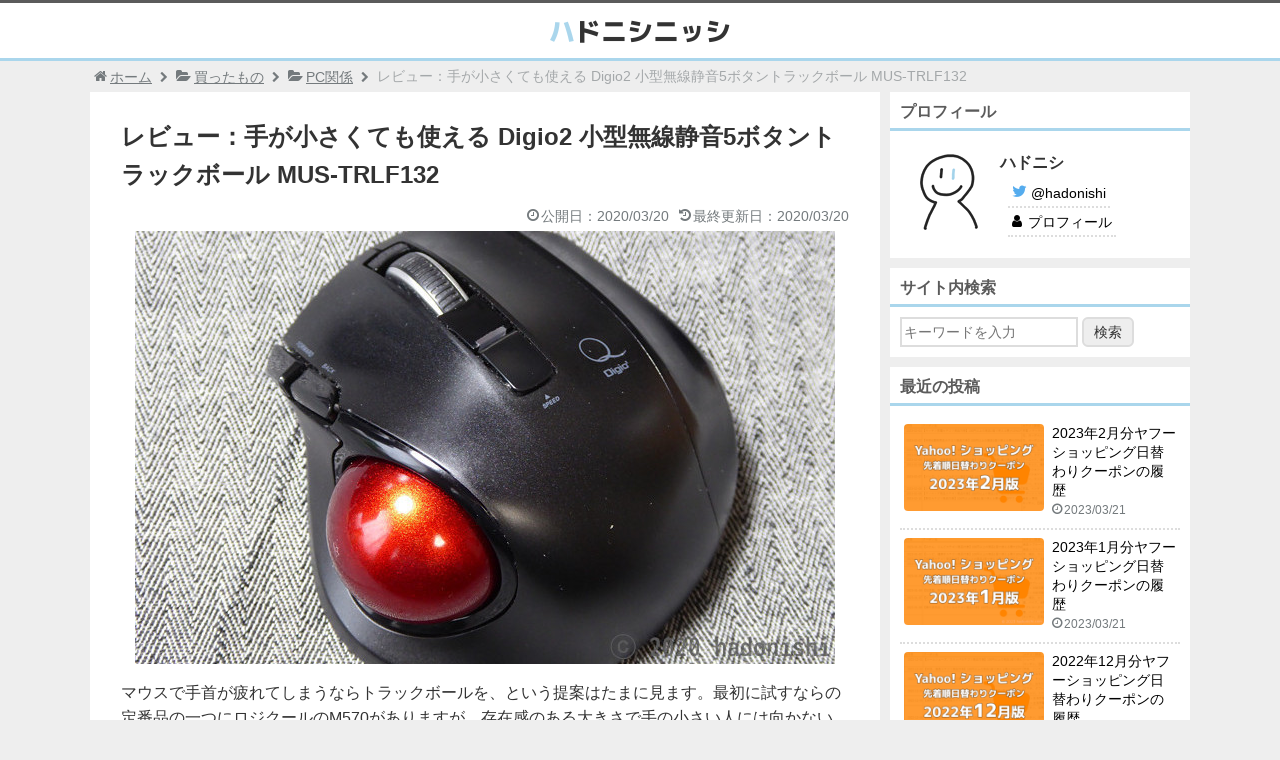

--- FILE ---
content_type: text/html; charset=UTF-8
request_url: https://hadonishi.com/review-digio2-trackball-mus-trlf132
body_size: 19385
content:
<!DOCTYPE html>
<html lang="ja">
<head>
<meta charset="UTF-8">
<meta name="viewport" content="width=device-width, initial-scale=1">
<meta name="format-detection" content="telephone=no">
<link rel="icon" href="/favicon.ico">
<link rel="apple-touch-icon" sizes="180x180" href="/apple-touch-icon.png">
<meta name="theme-color" content="#aad6ec">
<title>レビュー：手が小さくても使える Digio2 小型無線静音5ボタントラックボール MUS-TRLF132 | ハドニシニッシ</title>
<meta name='robots' content='max-image-preview:large' />
<link rel="alternate" type="application/rss+xml" title="ハドニシニッシ &raquo; フィード" href="https://hadonishi.com/feed" />
<style id='wp-img-auto-sizes-contain-inline-css' type='text/css'>
img:is([sizes=auto i],[sizes^="auto," i]){contain-intrinsic-size:3000px 1500px}
/*# sourceURL=wp-img-auto-sizes-contain-inline-css */
</style>
<link rel='stylesheet' id='normalize-style-css' href='https://hadonishi.com/hdnswp01/wp-content/themes/hdnstm01/css/ress.css?ver=6.9' type='text/css' media='all' />
<link rel='stylesheet' id='hdns-style-css' href='https://hadonishi.com/hdnswp01/wp-content/themes/hdnstm01/style.css?ver=6.9' type='text/css' media='all' />
<link rel='stylesheet' id='icomoon-style-css' href='https://hadonishi.com/hdnswp01/wp-content/themes/hdnstm01/fonts/icomoon/style.css?ver=6.9' type='text/css' media='all' />
<link rel='stylesheet' id='baguettebox-style-css' href='https://hadonishi.com/hdnswp01/wp-content/themes/hdnstm01/css/baguetteBox.min.css?ver=6.9' type='text/css' media='all' />
<link rel='stylesheet' id='taxopress-frontend-css-css' href='https://hadonishi.com/hdnswp01/wp-content/plugins/simple-tags/assets/frontend/css/frontend.css?ver=3.42.0' type='text/css' media='all' />
<script type="text/javascript" src="https://hadonishi.com/hdnswp01/wp-includes/js/jquery/jquery.min.js?ver=3.7.1" id="jquery-core-js"></script>
<script type="text/javascript" src="https://hadonishi.com/hdnswp01/wp-includes/js/jquery/jquery-migrate.min.js?ver=3.4.1" id="jquery-migrate-js"></script>
<script type="text/javascript" src="https://hadonishi.com/hdnswp01/wp-content/plugins/simple-tags/assets/frontend/js/frontend.js?ver=3.42.0" id="taxopress-frontend-js-js"></script>
<link rel="alternate" type="application/rss+xml" title="ハドニシニッシ" href="https://hadonishi.com/feed">
<meta name="description" content="１年間 Digio2 MUS-TRLF132 を使い、使用感や長所、短所を写真付きでレビューしています。手が小さくても使える小形の無線トラックボールです。">
<link rel="canonical" href="https://hadonishi.com/review-digio2-trackball-mus-trlf132">
<meta name="thumbnail" content="https://hadonishi.com/hdnswp01/wp-content/uploads/2020/03/review-digio2-trackball-mus-trlf132-eye-700x433.jpg">
<meta property="og:title" content="レビュー：手が小さくても使える Digio2 小型無線静音5ボタントラックボール MUS-TRLF132">
<meta property="og:description" content="１年間 Digio2 MUS-TRLF132 を使い、使用感や長所、短所を写真付きでレビューしています。手が小さくても使える小形の無線トラックボールです。">
<meta property="og:type" content="article">
<meta property="og:url" content="https://hadonishi.com/review-digio2-trackball-mus-trlf132">
<meta property="og:image" content="https://hadonishi.com/hdnswp01/wp-content/uploads/2020/03/review-digio2-trackball-mus-trlf132-eye-700x433.jpg">
<meta property="og:site_name" content="ハドニシニッシ">
<meta name="twitter:card" content="summary_large_image">
<meta name="twitter:site" content="@hadonishi">
<meta name="twitter:creator" content="@hadonishi">
<meta property="og:locale" content="ja_JP">
<style type="text/css">a.st_tag, a.internal_tag, .st_tag, .internal_tag { text-decoration: underline !important; }</style>
<!-- Matomo -->
<script type="text/javascript">
  var _paq = window._paq || [];
  /* tracker methods like "setCustomDimension" should be called before "trackPageView" */
  _paq.push(['trackPageView']);
  _paq.push(['enableLinkTracking']);
  (function() {
    var u="https://edqvxvb6.robots.jp/matomo/";
    _paq.push(['setTrackerUrl', u+'matomo.php']);
    _paq.push(['setSiteId', '2']);
    var d=document, g=d.createElement('script'), s=d.getElementsByTagName('script')[0];
    g.type='text/javascript'; g.async=true; g.defer=true; g.src=u+'matomo.js'; s.parentNode.insertBefore(g,s);
  })();
</script>
<!-- End Matomo Code -->

</head>

<body class="wp-singular post-template-default single single-post postid-2014 single-format-standard wp-theme-hdnstm01">

<div class="wrapper">
<header class="header">
  <div class="header-meta">
    <div class="header-meta-inner">
      <div class="header-meta-title">
            <a href="https://hadonishi.com"><img src="https://hadonishi.com/hdnswp01/wp-content/themes/hdnstm01/img/header-logo.png" class="header-meta-logo" alt="ハドニシニッシ"></a>
            </div>
          </div>
  </div>

  
  
<nav class="breadcrumbs" itemscope itemtype="http://schema.org/BreadcrumbList">
<ol class="breadcrumbs-list">
  <li class="item item-home" itemprop="itemListElement" itemscope itemtype="http://schema.org/ListItem"><a href="https://hadonishi.com" itemprop="item"><span itemprop="name">ホーム</span></a><meta itemprop="position" content="1"></li>

      <li class="item item-category" itemprop="itemListElement" itemscope itemtype="http://schema.org/ListItem"><a href="https://hadonishi.com/category/bought" itemprop="item"><span itemprop="name">買ったもの</span><meta itemprop="position" content="2"></a></li>
    <li class="item item-category" itemprop="itemListElement" itemscope itemtype="http://schema.org/ListItem"><a href="https://hadonishi.com/category/bought/b-pc" itemprop="item"><span itemprop="name">PC関係</span><meta itemprop="position" content="3"></a></li><li class="item item-single item-last" itemprop="itemListElement" itemscope itemtype="http://schema.org/ListItem"><span itemprop="name">レビュー：手が小さくても使える Digio2 小型無線静音5ボタントラックボール MUS-TRLF132</span><meta itemprop="position" content="4"></li>

  </ol>
</nav>


</header>
<div class="container">
  <div class="contents">
    <main class="main main-singular">
    <!-- <div class="main-singular"> -->
            <article class="article article-singular article-single post-2014 post type-post status-publish format-standard has-post-thumbnail hentry category-b-pc">
      <header class="article-header">
        <h1 class="article-title entry-title">レビュー：手が小さくても使える Digio2 小型無線静音5ボタントラックボール MUS-TRLF132</h1>
        <div class="article-date">
                    <span class="article-date-published">公開日：2020/03/20</span>
          <span class="article-date-updated"><time class="entry-date date updated" datetime="2020-03-20T18:30:37+09:00">最終更新日：2020/03/20</time></span>
                  </div>
      </header>

            <figure class="article-thumbnail"><img width="700" height="433" src="https://hadonishi.com/hdnswp01/wp-content/uploads/2020/03/review-digio2-trackball-mus-trlf132-eye-700x433.jpg" class="attachment-post-thumbnail size-post-thumbnail wp-post-image" alt="レビュー：手が小さくても使える Digio2 小型無線静音5ボタントラックボール MUS-TRLF132のサムネイル" decoding="async" fetchpriority="high" srcset="https://hadonishi.com/hdnswp01/wp-content/uploads/2020/03/review-digio2-trackball-mus-trlf132-eye.jpg 700w, https://hadonishi.com/hdnswp01/wp-content/uploads/2020/03/review-digio2-trackball-mus-trlf132-eye-400x247.jpg 400w, https://hadonishi.com/hdnswp01/wp-content/uploads/2020/03/review-digio2-trackball-mus-trlf132-eye-320x198.jpg 320w" sizes="(max-width: 700px) 100vw, 700px" /></figure>
      
      <div class="article-content entry-content clearfix">
      <p>マウスで手首が疲れてしまうならトラックボールを、という提案はたまに見ます。最初に試すならの定番品の一つにロジクールのM570がありますが、存在感のある大きさで手の小さい人には向かない、という口コミがいくつかあり断念していました。</p>
<p>そこで見つけたのが、小形で値段も高すぎない<em>ナカバヤシ Digio2 小型無線静音5ボタントラックボール MUS-TRLF132</em> でした。</p>
<p><span id="more-2014"></span></p>
<div class="toc"><div class="toc-title">目次 <span class="toc-toggle">[<a class="internal" href="javascript:void(0);">非表示</a>]</span></div><ul class="toc-list"><li><a href="#toc1"><span class="contentstable-number">1</span><span class="contentstable-title">Digio2 MUS-TRLF132 の基本情報</span></a></li><li><a href="#toc3"><span class="contentstable-number">2</span><span class="contentstable-title">Digio2 MUS-TRLF132 の気に入っているところ</span></a></li><li><a href="#toc11"><span class="contentstable-number">3</span><span class="contentstable-title">Digio2 MUS-TRLF132 の気になるところ</span></a></li><li><a href="#toc15"><span class="contentstable-number">4</span><span class="contentstable-title">Digio2 MUS-TRLF132 についての補足</span></a></li>
                            </ul></div>

<aside class="article-ads-more"><div class="aicp">
<script async src="https://pagead2.googlesyndication.com/pagead/js/adsbygoogle.js"></script>
<ins class="adsbygoogle article-ads-more-body"
        style="display:block; text-align:center;"
        data-ad-layout="in-article"
        data-ad-format="fluid"
        data-ad-client="ca-pub-9019359237363620"
        data-ad-slot="5053867009"></ins>
<script>
        (adsbygoogle = window.adsbygoogle || []).push({});
</script>
</div></aside>
<div class="box-default">
<p class="point-attention">映り込みがあったため、当ページに掲載されている写真には、いくつかのモザイク・ぼかし処理がされています。ご了承ください。</p>
</div>
<h2>Digio2 MUS-TRLF132 の基本情報</h2>
<div class="box-img">
<p class="box-img-wrapper"><img decoding="async" width="700" height="525" src="https://hadonishi.com/hdnswp01/wp-content/uploads/2020/03/review-digio2-trackball-mus-trlf132-package.jpg" alt="Digio2 MUS-TRLF132 パッケージ" class="alignnone size-full wp-image-2025" srcset="https://hadonishi.com/hdnswp01/wp-content/uploads/2020/03/review-digio2-trackball-mus-trlf132-package.jpg 700w, https://hadonishi.com/hdnswp01/wp-content/uploads/2020/03/review-digio2-trackball-mus-trlf132-package-400x300.jpg 400w" sizes="(max-width: 700px) 100vw, 700px" /></p>
<p class="box-img-caption">Digio2 MUS-TRLF132 パッケージ</p>
</div>
<dl>
<dt>商品名</dt>
<dd>小型無線静音5ボタントラックボール MUS-TRLF132</dd>
<dt>無線</dt>
<dd>2.4GHzレシーバー</dd>
<dt>本体寸法/重量</dt>
<dd>W88×D95×H47mm/約105g（レシーバー、電池は含まず）</dd>
<dt>対応OS</dt>
<dd>Windows10/8.1/8/7、MacOSX（10.2以降）</dd>
<dt>使用電源</dt>
<dd>単4乾電池2本</dd>
<dt>電池寿命</dt>
<dd>連続動作時間約285時間</dd>
<dt>電池交換の目安</dt>
<dd>約655日</dd>
<dt>ボタン</dt>
<dd>5ボタン（4ボタン+ホイールボタン）</dd>
<dt>コネクタ形状</dt>
<dd>USB（A）コネクタ</dd>
</dl>
<aside class="blogcard"><a href="https://www.nakabayashi.co.jp/product/detail/48358"><div class="blogcard-content"><div class="blogcard-thumbnail"><img decoding="async" src="https://s.wordpress.com/mshots/v1/https%3A%2F%2Fwww.nakabayashi.co.jp%2Fproduct%2Fdetail%2F48358?w=120" alt="小型無線静音5ボタントラックボール ブラック"></div><div class="blogcard-title">小型無線静音5ボタントラックボール ブラック</div></div><div class="blogcard-memo">詳細は公式商品ページへ</div><div class="blogcard-footer"><span class="blogcard-domain"><img decoding="async" src="https://www.google.com/s2/favicons?domain=www.nakabayashi.co.jp" class="blogcard-favicon" alt="小型無線静音5ボタントラックボール ブラック">www.nakabayashi.co.jp</span><span class="blogcard-label blogcard-label-out">参考サイト</span></div></a></aside>
<h3>Digio2 MUS-TRLF132 ギャラリー</h3>
<div class="gallery-1 gallery galleryid-2014 gallery-size-thumbnail"><div class="gallery-hint">画像クリックで拡大</div><ul class="gallery-list"><li class="gallery-item">
        <p class="gallery-icon landscape">
          <a href="https://hadonishi.com/hdnswp01/wp-content/uploads/2020/03/review-digio2-trackball-mus-trlf132-open.jpg"><img decoding="async" src="https://hadonishi.com/hdnswp01/wp-content/uploads/2020/03/review-digio2-trackball-mus-trlf132-open-320x198.jpg" class="attachment-thumbnail size-thumbnail" alt="Digio2 MUS-TRLF132 を開けたところ" aria-describedby="gallery-1-2024" srcset="https://hadonishi.com/hdnswp01/wp-content/uploads/2020/03/review-digio2-trackball-mus-trlf132-open-320x198.jpg 320w, https://hadonishi.com/hdnswp01/wp-content/uploads/2020/03/review-digio2-trackball-mus-trlf132-open-700x433.jpg 700w" sizes="(max-width: 320px) 100vw, 320px" /></a>
        </p>
          <p class="wp-caption-text gallery-caption gallery-1-2024">
          開けたところ
          </p></li><li class="gallery-item">
        <p class="gallery-icon landscape">
          <a href="https://hadonishi.com/hdnswp01/wp-content/uploads/2020/03/review-digio2-trackball-mus-trlf132-package-b.jpg"><img decoding="async" src="https://hadonishi.com/hdnswp01/wp-content/uploads/2020/03/review-digio2-trackball-mus-trlf132-package-b-320x198.jpg" class="attachment-thumbnail size-thumbnail" alt="Digio2 MUS-TRLF132 パッケージ裏" aria-describedby="gallery-1-2026" srcset="https://hadonishi.com/hdnswp01/wp-content/uploads/2020/03/review-digio2-trackball-mus-trlf132-package-b-320x198.jpg 320w, https://hadonishi.com/hdnswp01/wp-content/uploads/2020/03/review-digio2-trackball-mus-trlf132-package-b-700x433.jpg 700w" sizes="(max-width: 320px) 100vw, 320px" /></a>
        </p>
          <p class="wp-caption-text gallery-caption gallery-1-2026">
          パッケージ裏
          </p></li><li class="gallery-item">
        <p class="gallery-icon landscape">
          <a href="https://hadonishi.com/hdnswp01/wp-content/uploads/2020/03/review-digio2-trackball-mus-trlf132-package-in.jpg"><img decoding="async" src="https://hadonishi.com/hdnswp01/wp-content/uploads/2020/03/review-digio2-trackball-mus-trlf132-package-in-320x198.jpg" class="attachment-thumbnail size-thumbnail" alt="Digio2 MUS-TRLF132 パッケージ内側" aria-describedby="gallery-1-2027" srcset="https://hadonishi.com/hdnswp01/wp-content/uploads/2020/03/review-digio2-trackball-mus-trlf132-package-in-320x198.jpg 320w, https://hadonishi.com/hdnswp01/wp-content/uploads/2020/03/review-digio2-trackball-mus-trlf132-package-in-700x433.jpg 700w" sizes="(max-width: 320px) 100vw, 320px" /></a>
        </p>
          <p class="wp-caption-text gallery-caption gallery-1-2027">
          パッケージ内側
          </p></li><li class="gallery-item">
        <p class="gallery-icon landscape">
          <a href="https://hadonishi.com/hdnswp01/wp-content/uploads/2020/03/review-digio2-trackball-mus-trlf132-body-btm-2.jpg"><img decoding="async" src="https://hadonishi.com/hdnswp01/wp-content/uploads/2020/03/review-digio2-trackball-mus-trlf132-body-btm-2-320x198.jpg" class="attachment-thumbnail size-thumbnail" alt="Digio2 MUS-TRLF132 本体" aria-describedby="gallery-1-2020" srcset="https://hadonishi.com/hdnswp01/wp-content/uploads/2020/03/review-digio2-trackball-mus-trlf132-body-btm-2-320x198.jpg 320w, https://hadonishi.com/hdnswp01/wp-content/uploads/2020/03/review-digio2-trackball-mus-trlf132-body-btm-2-700x433.jpg 700w" sizes="(max-width: 320px) 100vw, 320px" /></a>
        </p>
          <p class="wp-caption-text gallery-caption gallery-1-2020">
          本体
          </p></li><li class="gallery-item">
        <p class="gallery-icon landscape">
          <a href="https://hadonishi.com/hdnswp01/wp-content/uploads/2020/03/review-digio2-trackball-mus-trlf132-body-btm.jpg"><img decoding="async" src="https://hadonishi.com/hdnswp01/wp-content/uploads/2020/03/review-digio2-trackball-mus-trlf132-body-btm-320x198.jpg" class="attachment-thumbnail size-thumbnail" alt="Digio2 MUS-TRLF132 下から見たところ" aria-describedby="gallery-1-2019" srcset="https://hadonishi.com/hdnswp01/wp-content/uploads/2020/03/review-digio2-trackball-mus-trlf132-body-btm-320x198.jpg 320w, https://hadonishi.com/hdnswp01/wp-content/uploads/2020/03/review-digio2-trackball-mus-trlf132-body-btm-700x433.jpg 700w" sizes="(max-width: 320px) 100vw, 320px" /></a>
        </p>
          <p class="wp-caption-text gallery-caption gallery-1-2019">
          下から見たところ
          </p></li><li class="gallery-item">
        <p class="gallery-icon landscape">
          <a href="https://hadonishi.com/hdnswp01/wp-content/uploads/2020/03/review-digio2-trackball-mus-trlf132-body-top.jpg"><img decoding="async" src="https://hadonishi.com/hdnswp01/wp-content/uploads/2020/03/review-digio2-trackball-mus-trlf132-body-top-320x198.jpg" class="attachment-thumbnail size-thumbnail" alt="Digio2 MUS-TRLF132 上から見たところ" aria-describedby="gallery-1-2022" srcset="https://hadonishi.com/hdnswp01/wp-content/uploads/2020/03/review-digio2-trackball-mus-trlf132-body-top-320x198.jpg 320w, https://hadonishi.com/hdnswp01/wp-content/uploads/2020/03/review-digio2-trackball-mus-trlf132-body-top-700x433.jpg 700w" sizes="(max-width: 320px) 100vw, 320px" /></a>
        </p>
          <p class="wp-caption-text gallery-caption gallery-1-2022">
          上から見たところ
          </p></li><li class="gallery-item">
        <p class="gallery-icon landscape">
          <a href="https://hadonishi.com/hdnswp01/wp-content/uploads/2020/03/review-digio2-trackball-mus-trlf132-body-re.jpg"><img decoding="async" src="https://hadonishi.com/hdnswp01/wp-content/uploads/2020/03/review-digio2-trackball-mus-trlf132-body-re-320x198.jpg" class="attachment-thumbnail size-thumbnail" alt="Digio2 MUS-TRLF132 本体裏" aria-describedby="gallery-1-2021" srcset="https://hadonishi.com/hdnswp01/wp-content/uploads/2020/03/review-digio2-trackball-mus-trlf132-body-re-320x198.jpg 320w, https://hadonishi.com/hdnswp01/wp-content/uploads/2020/03/review-digio2-trackball-mus-trlf132-body-re-700x433.jpg 700w" sizes="(max-width: 320px) 100vw, 320px" /></a>
        </p>
          <p class="wp-caption-text gallery-caption gallery-1-2021">
          本体裏
          </p></li><li class="gallery-item">
        <p class="gallery-icon landscape">
          <a href="https://hadonishi.com/hdnswp01/wp-content/uploads/2020/03/review-digio2-trackball-mus-trlf132-battery-in.jpg"><img decoding="async" src="https://hadonishi.com/hdnswp01/wp-content/uploads/2020/03/review-digio2-trackball-mus-trlf132-battery-in-320x198.jpg" class="attachment-thumbnail size-thumbnail" alt="Digio2 MUS-TRLF132 電池をいれたところ" aria-describedby="gallery-1-2017" srcset="https://hadonishi.com/hdnswp01/wp-content/uploads/2020/03/review-digio2-trackball-mus-trlf132-battery-in-320x198.jpg 320w, https://hadonishi.com/hdnswp01/wp-content/uploads/2020/03/review-digio2-trackball-mus-trlf132-battery-in-700x433.jpg 700w" sizes="(max-width: 320px) 100vw, 320px" /></a>
        </p>
          <p class="wp-caption-text gallery-caption gallery-1-2017">
          電池をいれたところ
          </p></li></ul>
      </div>

<h2>Digio2 MUS-TRLF132 の気に入っているところ</h2>
<h3>手が小さくても違和感なく使える</h3>
<div class="box-img">
<p class="box-img-wrapper"><img decoding="async" width="700" height="525" src="https://hadonishi.com/hdnswp01/wp-content/uploads/2020/03/review-digio2-trackball-mus-trlf132-with-m235.jpg" alt="ロジクール マウス M235 との比較" class="alignnone size-full wp-image-2029" srcset="https://hadonishi.com/hdnswp01/wp-content/uploads/2020/03/review-digio2-trackball-mus-trlf132-with-m235.jpg 700w, https://hadonishi.com/hdnswp01/wp-content/uploads/2020/03/review-digio2-trackball-mus-trlf132-with-m235-400x300.jpg 400w" sizes="(max-width: 700px) 100vw, 700px" /></p>
<p class="box-img-caption">ロジクール マウス M235 との比較</p>
</div>
<p>購入した第一の理由は『手が小さくても使えそう』だったのですが、幸い予想通りの結果となりました。</p>
<p>写真のロジクールM235（つまみ持ち）から移行し、初めて使ったときでもほぼ違和感はありませんでした。むしろ<mark>Digio2 MUS-TRLF132のほうがしっくり来た</mark>くらいです。</p>
<p>参考までに、手のひらのサイズは人差し指から手首まで16cm程度で、普通に手をかぶせると手首がデスクにつきます。おそらくこれ以上大きいサイズだと手のひらがデスクから浮いてしまっていたと思います。</p>
<p>マウスから移行して１年経ちましたが、<mark>劇的に手首の痛みが減った</mark>ので、やはりちょうどサイズが合っていたのだと思っています。</p>
<h3>小さいから机の上で場所を取らない</h3>
<p>コロンとした小形のトラックボールなので、小さい隙間にも置くことができ、邪魔になることはまずありません。参考までに有名なトラックボールとのサイズ比較表を載せておきます。</p>
<table summary="トラックボールのサイズ比較" class="not-fixed">
<thead>
<tr>
<th>トラックボール</th>
<th>幅(W) mm</th>
<th>奥行き(D) mm</th>
<th>高さ(H) mm</th>
</tr>
</thead>
<tbody>
<tr>
<td><em>Digio2 MUS-TRLF132（本品）</em></td>
<td>88</td>
<td>95</td>
<td>47</td>
</tr>
<tr>
<td>ロジクール M570T</td>
<td>95</td>
<td>145</td>
<td>45</td>
</tr>
<tr>
<td>ロジクール MX ERGO</td>
<td>99.8</td>
<td>132.5</td>
<td>51.4</td>
</tr>
<tr>
<td>エレコム M-XT3DRBK</td>
<td>94.7</td>
<td>124.4</td>
<td>47.9</td>
</tr>
</tbody>
</table>
<h3>クリック音が小さく目立ちにくい</h3>
<p>『<em>すべてのボタンが静音（ホイールを含む）</em>』とパッケージに書かれている通りで、利用できる５ボタンすべてのクリック音が小さいです。いかにもクリック音といった高い『カチッ』という音ではなく、木の机を爪で叩いたような『トッ』という音が小さめに鳴ります。</p>
<p>その分、<mark>クリックが少し浮いたような感覚</mark>なので最初は戸惑いますが、慣れるとむしろ快適になります。</p>
<h3>左クリック横の戻る・進むボタンが便利</h3>
<p>左クリックの横にウェブブラウザの『進む』『戻る』と連動するボタンがついています。これは一般的なGoogleChromeだけでなく、Mozilla FirefoxやMicrosoft Edge、Vivaldiなどの（おそらく）ほとんどのブラウザに対応しています。</p>
<p>実はこのトラックボールを使うまでは『マウスジェスチャがあるしボタンなんて３つで充分』と思っていましたが、特に<mark>『戻る』ボタンがあまりに便利</mark>で、３ボタンには戻れなくなってしまいました。</p>
<p>手が小さいので、『戻る』ボタンの奥にある『進む』ボタンは少し指を伸ばさないと届きませんが、ごくたまにしか利用しないため不便には感じません。</p>
<p><mark>『戻る』『進む』ボタンの機能変更はできない</mark>ものの、それ以外での用途を思いつかないため問題とは感じませんでした。</p>
<h3>オートスピードコントロール機能が地味に便利</h3>
<p>オートスピードコントロール機能の説明は以下のとおりです。</p>
<blockquote>
<p>おまかせ速度調整</p>
<p>ポインターの速度をトラックボールの動きに合わせて調整するおまかせ機能。固定モードへの切替もSPEEDボタンを押すだけ</p>
<p><cite>Digio2 MUS-TRLF132 パッケージ</cite></p></blockquote>
<p>ホイールクリック下の小さい<em>SPEEDボタン</em>を押すと、Dpiが600pdiになる<em>固定モード</em>か、マウスカーソルの動きに合わせて450～1200dpiの間で変化する<em>おまかせ（自動）モード</em>に切り替えることができます。</p>
<p>正直、最初は価値がわからず、固定モードでばかり利用していました。使用感に慣れてから改めて自動モードにしたら、やっと便利だと実感できました。</p>
<p>当環境ではモニタを２台左右に並べています。このモニタ間を移動したいとき、<mark>自動モードなら思いっきりボールを弾けば右モニタの右端から左モニタの左端まで一瞬で移動</mark>できます。</p>
<p>また、画像のトリミング程度のちょっと細かい作業をするときは、ボールをゆっくり動かせばDpiも低くなり、（マウスには敵わないものの）ある程度は思い通りにカーソルを動かせました。</p>
<p>これらの調整をマウス側で勝手にやってくれるので人間は特に意識する必要がありません。結果、使用でのストレスは小さくなりました。</p>
<h3>掃除と手入れがしやすい</h3>
<div class="box-img">
<p class="box-img-wrapper"><img loading="lazy" decoding="async" width="700" height="525" src="https://hadonishi.com/hdnswp01/wp-content/uploads/2020/03/review-digio2-trackball-mus-trlf132-ball.jpg" alt="ボールを外したDigio2 MUS-TRLF132" class="alignnone size-full wp-image-2016" srcset="https://hadonishi.com/hdnswp01/wp-content/uploads/2020/03/review-digio2-trackball-mus-trlf132-ball.jpg 700w, https://hadonishi.com/hdnswp01/wp-content/uploads/2020/03/review-digio2-trackball-mus-trlf132-ball-400x300.jpg 400w" sizes="auto, (max-width: 700px) 100vw, 700px" /></p>
<p class="box-img-caption">ボールを外したDigio2 MUS-TRLF132</p>
</div>
<p>トラックボールはボールと接地面に汚れがたまるため定期的に掃除する必要があります。</p>
<p>Digio2 MUS-TRLF132のボールは（通常ならマウス裏の穴にボールペンなどを入れて押し出すのだと思いますが）<mark>上からつまんでちょいと取り外せて</mark>しまいます。つまり、</p>
<p><em>動きが鈍い→本体を裏返す→ボールペンで押し出す→掃除と手入れ→戻す</em></p>
<p>ではなく、</p>
<p><em>動きが鈍い→ボールをつまむ→掃除と手入れ→戻す</em></p>
<p>と、簡単なステップで掃除と手入れを済ませることができます。</p>
<p>なお、普段はしっかりはまっているので、普通に使っていて不意に転がっていくということはありません。</p>
<h3>カラーバリエーションが多い</h3>
<p>撮影で利用したベーシックなブラックのほか、<em>ブルー、ピンク、シルバー、ゴールド、レッド、ホワイト</em>と、７種類ものカラーバリエーションがあります。</p>
<p>大体のトラックボールが硬派に一色しかないのに比べると、これはわりと革命的なのではないかと思っています。意外にも白いトラックボールというのはほとんど見ないので、それだけで選ぶ人もいるのではないでしょうか。</p>
<h2>Digio2 MUS-TRLF132 の気になるところ</h2>
<h3>放置後の動き出しが１テンポ遅れることがある</h3>
<p>席を離れる際、いつもキーボードのみをオフ、トラックボールはオンのままにしています。すると、本体がスリープモードに入るのか、<mark>復帰してワンテンポだけマウスカーソルの動きが遅れる</mark>ことがあります。</p>
<p>そのため置いた後の使い始めは、適当にボールを１．５往復ほど左右に動かし、反応を確かめるようにしています。</p>
<p>今ではもう慣れましたが、さすがに最初は煩わしく感じました。人によっては致命的な欠点かと思います。ただし<strong>同じようなことを書いているレビューは見つからなかったので、保持している個体特有のものかもしれません</strong>。</p>
<p>なんとなくではありますが、電池残量が減ると現象が発生しやすくなる気がします。</p>
<h3>電池寿命が公式データよりも早い？</h3>
<p>公式サイトによると<em>電池交換の目安は約655日</em>となっていますが、購入して１年程度で数回の電池交換が必要でした。使えはしたもののカーソルの反応が鈍くなってしまったためです。</p>
<p>前に使っていたロジクールのM235は丸１年使って電池交換なしだったので、比較するとやや電池の消耗が早いのかなと感じます。</p>
<h3>電池の交換が少し煩わしい</h3>
<div class="box-img">
<p class="box-img-wrapper"><img loading="lazy" decoding="async" width="700" height="525" src="https://hadonishi.com/hdnswp01/wp-content/uploads/2020/03/review-digio2-trackball-mus-trlf132-battery-out.jpg" alt="Digio2 MUS-TRLF132 電池ボックス" class="alignnone size-full wp-image-2018" srcset="https://hadonishi.com/hdnswp01/wp-content/uploads/2020/03/review-digio2-trackball-mus-trlf132-battery-out.jpg 700w, https://hadonishi.com/hdnswp01/wp-content/uploads/2020/03/review-digio2-trackball-mus-trlf132-battery-out-400x300.jpg 400w" sizes="auto, (max-width: 700px) 100vw, 700px" /></p>
<p class="box-img-caption">Digio2 MUS-TRLF132 電池ボックス</p>
</div>
<p>電池ボックスは縦に２本単４電池を入れる作りで、電池を取り出すための白い帯がついています。無作為に白い帯を引っ張ってしまうと、<mark>電池が勢いよく飛び出してくる</mark>のでそのまま落としてしまうことがあります。</p>
<p>また、電池をいれるときも、この白い帯をうまく収めるのが少し手間です。</p>
<h2>Digio2 MUS-TRLF132 についての補足</h2>
<h3>ミニサイズのリストレストとの併用がおすすめ</h3>
<div class="box-img">
<p class="box-img-wrapper"><img loading="lazy" decoding="async" width="700" height="525" src="https://hadonishi.com/hdnswp01/wp-content/uploads/2020/03/review-digio2-trackball-mus-trlf132-with-listrest.jpg" alt="トラックボールとリストレストを並べたところ" class="alignnone size-full wp-image-2028" srcset="https://hadonishi.com/hdnswp01/wp-content/uploads/2020/03/review-digio2-trackball-mus-trlf132-with-listrest.jpg 700w, https://hadonishi.com/hdnswp01/wp-content/uploads/2020/03/review-digio2-trackball-mus-trlf132-with-listrest-400x300.jpg 400w" sizes="auto, (max-width: 700px) 100vw, 700px" /></p>
<p class="box-img-caption">トラックボールとリストレストを並べたところ</p>
</div>
<p>Digio2 MUS-TRLF132は手首がデスクについた、あるいは浮かせた状態で利用するケースが多いかと思います。</p>
<p>そのままでもひどく疲れるわけではありませんが、マウス専用の小形のリストレストと併用すると、途端に快適さが変わります。</p>
<p>おすすめは<em>サンワサプライの低反発リストレストミニ TOK-MU2Nシリーズ</em>です。<br />
トラックボールとほぼ同じ大きさで高さもちょうどよく、手首が上に曲がらない状態で固定することができます。</p>
<aside class="spcard spcard-goods">
<div class="spcard-goods-content">
<div class="spcard-goods-thumbnail">
<a href="//af.moshimo.com/af/c/click?a_id=1792315&amp;p_id=170&amp;pc_id=185&amp;pl_id=4062&amp;url=https%3A%2F%2Fwww.amazon.co.jp%2Fdp%2FB00OAZ7SB0" rel="nofollow"><img decoding="async" src="https://images-fe.ssl-images-amazon.com/images/I/51kRAGk9fDL._SL75_.jpg" alt="" style="border: none;" /></a><img loading="lazy" decoding="async" src="//i.moshimo.com/af/i/impression?a_id=1792315&amp;p_id=170&amp;pc_id=185&amp;pl_id=4062" alt="" width="1" height="1" style="border: 0px;" />
</div>
<div class="spcard-goods-summary">
<div class="spcard-goods-title"><a href="//af.moshimo.com/af/c/click?a_id=1792315&p_id=170&pc_id=185&pl_id=4062&url=https%3A%2F%2Fwww.amazon.co.jp%2Fdp%2FB00OAZ7SB0%2F" rel="nofollow">サンワサプライ 低反発リストレストミニ ブラック TOK-MU2NBK | Amazon</a><img loading="lazy" decoding="async" src="//i.moshimo.com/af/i/impression?a_id=1792315&p_id=170&pc_id=185&pl_id=4062" width="1" height="1" style="border:none;"></div>
<div class="spcard-goods-meta">サンワサプライ</div>
<div class="spcard-goods-memo">カラーはブラック、ブルー、ワインレッドの3種類</div>
</div>
</div>
<div class="spcard-buttons">
<span class="spcard-button spcard-button-amz"><a href="//af.moshimo.com/af/c/click?a_id=1792315&p_id=170&pc_id=185&pl_id=4062&url=https%3A%2F%2Fwww.amazon.co.jp%2Fs%3Fk%3D%25E3%2582%25B5%25E3%2583%25B3%25E3%2583%25AF%25E3%2582%25B5%25E3%2583%2597%25E3%2583%25A9%25E3%2582%25A4%2B%25E4%25BD%258E%25E5%258F%258D%25E7%2599%25BA%25E3%2583%25AA%25E3%2582%25B9%25E3%2583%2588%25E3%2583%25AC%25E3%2582%25B9%25E3%2583%2588%25E3%2583%259F%25E3%2583%258B%26__mk_ja_JP%3D%25E3%2582%25AB%25E3%2582%25BF%25E3%2582%25AB%25E3%2583%258A%26ref%3Dnb_sb_noss" rel="nofollow">Amazonで検索</a><img loading="lazy" decoding="async" src="//i.moshimo.com/af/i/impression?a_id=1792315&p_id=170&pc_id=185&pl_id=4062" width="1" height="1" style="border:none;"></span>
<span class="spcard-button spcard-button-rkt"><a href="//af.moshimo.com/af/c/click?a_id=1633202&p_id=54&pc_id=54&pl_id=616&url=https%3A%2F%2Fsearch.rakuten.co.jp%2Fsearch%2Fmall%2F%25E3%2582%25B5%25E3%2583%25B3%25E3%2583%25AF%25E3%2582%25B5%25E3%2583%2597%25E3%2583%25A9%25E3%2582%25A4%2B%25E4%25BD%258E%25E5%258F%258D%25E7%2599%25BA%25E3%2583%25AA%25E3%2582%25B9%25E3%2583%2588%25E3%2583%25AC%25E3%2582%25B9%25E3%2583%2588%25E3%2583%259F%25E3%2583%258B%2F" rel="nofollow">楽天市場で検索</a><img loading="lazy" decoding="async" src="//i.moshimo.com/af/i/impression?a_id=1633202&p_id=54&pc_id=54&pl_id=616" width="1" height="1" style="border:none;"></span>
<span class="spcard-button spcard-button-yhs"><a href="//ck.jp.ap.valuecommerce.com/servlet/referral?sid=3484421&pid=886104733&vc_url=https%3A%2F%2Fshopping.yahoo.co.jp%2Fsearch%3Fp%3D%25E3%2582%25B5%25E3%2583%25B3%25E3%2583%25AF%25E3%2582%25B5%25E3%2583%2597%25E3%2583%25A9%25E3%2582%25A4%2520%25E4%25BD%258E%25E5%258F%258D%25E7%2599%25BA%25E3%2583%25AA%25E3%2582%25B9%25E3%2583%2588%25E3%2583%25AC%25E3%2582%25B9%25E3%2583%2588%25E3%2583%259F%25E3%2583%258B" rel="nofollow"><img loading="lazy" decoding="async" src="//ad.jp.ap.valuecommerce.com/servlet/gifbanner?sid=3484421&pid=886104733" height="1" width="0" border="0">Yahoo! ショッピングで検索</a></span>
</div>
</aside>
<h3>滑り剤に白色ワセリン</h3>
<p>Digio2 TOK-MU2NBK だけでなく、トラックボール全体の話になりますが・・・。</p>
<p>トラックボールはボールの滑り（＝回転のしやすさ）が重要です。より滑りやすくするため、いろいろなところで推奨されているシリコンスプレーを試しましたが、思ったほどの効果は得られませんでした。</p>
<p>そこで、<em>白色ワセリン</em>を塗り込んだ手でボールを転がしてみたところ、特に引っかかりもなく良好な状態になりました。ワセリンは安く、食べてしまっても安全で、顔にも塗ることさえできます。滑り剤としてはかなり優秀なのではないかと思います。</p>
<h3>無線レシーバータイプの他にBluetoothタイプと有線タイプがある</h3>
<p>Digio2 の小形トラックボールタイプには、今回の無線レシーバータイプの他に、Bluetoothタイプと有線タイプがあります。</p>
<p>Amazonレビューをさらっと見たところ、どうやらBluetoothタイプが人気のようでした。<mark>小形でUSBポートを専有しないトラックボールはこれしかなく</mark>、ノートパソコンなどとの持ち歩き用として購入している人がほとんどでした。</p>
<hr>
<p>トラックボールといえばで真っ先に出てくるロジクールM570は使ったことがないため、比較できないのが残念です。ネット上のレビューを見ると、使用感にかなりの差がある、というものもあったので、試してみたいとは思うものの、現状で満足できているので可能性は低いでしょう。</p>
<p>もし追加情報を出すなら、使っている Digio2 MUS-TRLF132 の純正ボールを、例えばペリックス PERIPRO-303 に交換する、といった内容くらいでしょうか。いずれ試してみたいとは思っています。</p>
<aside class="spcard spcard-goods">
<div class="spcard-goods-content">
<div class="spcard-goods-thumbnail">
<a href="//af.moshimo.com/af/c/click?a_id=1792315&amp;p_id=170&amp;pc_id=185&amp;pl_id=4062&amp;url=https%3A%2F%2Fwww.amazon.co.jp%2Fdp%2FB07MZ3HJM8" rel="nofollow"><img decoding="async" src="https://images-fe.ssl-images-amazon.com/images/I/41LFcgAJuwL._SL160_.jpg" alt="" style="border: none;" /></a><img loading="lazy" decoding="async" src="//i.moshimo.com/af/i/impression?a_id=1792315&amp;p_id=170&amp;pc_id=185&amp;pl_id=4062" alt="" width="1" height="1" style="border: 0px;" />
</div>
<div class="spcard-goods-summary">
<div class="spcard-goods-title"><a href="//af.moshimo.com/af/c/click?a_id=1792315&p_id=170&pc_id=185&pl_id=4062&url=https%3A%2F%2Fwww.amazon.co.jp%2Fdp%2FB07MZ3HJM8%2F" rel="nofollow">Digio2 トラックボールマウス 小型 2.4GHz ワイヤレス 5ボタン ブラック Z8358 | Amazon</a><img loading="lazy" decoding="async" src="//i.moshimo.com/af/i/impression?a_id=1792315&p_id=170&pc_id=185&pl_id=4062" width="1" height="1" style="border:none;"></div>
<div class="spcard-goods-meta">ナカバヤシ</div>
<div class="spcard-goods-memo">Amazonのみ型番表記が異なりますが同じ商品のようです。</div>
</div>
</div>
<div class="spcard-buttons">
<span class="spcard-button spcard-button-amz"><a href="//af.moshimo.com/af/c/click?a_id=1792315&p_id=170&pc_id=185&pl_id=4062&url=https%3A%2F%2Fwww.amazon.co.jp%2Fs%3Fk%3DDigio2%2B%25E3%2583%2588%25E3%2583%25A9%25E3%2583%2583%25E3%2582%25AF%25E3%2583%259C%25E3%2583%25BC%25E3%2583%25AB%25E3%2583%259E%25E3%2582%25A6%25E3%2582%25B9%2B%25E5%25B0%258F%25E5%259E%258B%2B2.4GHz%26__mk_ja_JP%3D%25E3%2582%25AB%25E3%2582%25BF%25E3%2582%25AB%25E3%2583%258A%26ref%3Dnb_sb_noss" rel="nofollow">Amazonで検索</a><img loading="lazy" decoding="async" src="//i.moshimo.com/af/i/impression?a_id=1792315&p_id=170&pc_id=185&pl_id=4062" width="1" height="1" style="border:none;"></span>
<span class="spcard-button spcard-button-rkt"><a href="//af.moshimo.com/af/c/click?a_id=1633202&p_id=54&pc_id=54&pl_id=616&url=https%3A%2F%2Fsearch.rakuten.co.jp%2Fsearch%2Fmall%2FDigio2%2BMUS-TRLF132%2F" rel="nofollow">楽天市場で検索</a><img loading="lazy" decoding="async" src="//i.moshimo.com/af/i/impression?a_id=1633202&p_id=54&pc_id=54&pl_id=616" width="1" height="1" style="border:none;"></span>
<span class="spcard-button spcard-button-yhs"><a href="//ck.jp.ap.valuecommerce.com/servlet/referral?sid=3484421&pid=886104733&vc_url=https%3A%2F%2Fshopping.yahoo.co.jp%2Fsearch%3Fp%3DDigio2%2520MUS-TRLF132" rel="nofollow"><img loading="lazy" decoding="async" src="//ad.jp.ap.valuecommerce.com/servlet/gifbanner?sid=3484421&pid=886104733" height="1" width="0" border="0">Yahoo! ショッピングで検索</a></span>
</div>
</aside>
<p class="point-default box-title">2020年9月追記：１年と半年後に壊れました。</p>
<aside class="blogcard"><a href="https://hadonishi.com/digio2-trackball-mus-trlf132-repair-failure"><div class="blogcard-content"><div class="blogcard-thumbnail"><img loading="lazy" decoding="async" width="320" height="198" src="https://hadonishi.com/hdnswp01/wp-content/uploads/2020/09/digio2-trackball-mus-trlf132-repair-failure-eye-320x198.jpg" class="attachment-thumbnail size-thumbnail wp-post-image" alt="Digio2の小型トラックボールにチャタリングが発生→分解して修理しようとしたけど駄目だった" srcset="https://hadonishi.com/hdnswp01/wp-content/uploads/2020/09/digio2-trackball-mus-trlf132-repair-failure-eye-320x198.jpg 320w, https://hadonishi.com/hdnswp01/wp-content/uploads/2020/09/digio2-trackball-mus-trlf132-repair-failure-eye-400x247.jpg 400w, https://hadonishi.com/hdnswp01/wp-content/uploads/2020/09/digio2-trackball-mus-trlf132-repair-failure-eye.jpg 728w" sizes="auto, (max-width: 320px) 100vw, 320px" /></div><div class="blogcard-title">失敗談：Digio2の小型トラックボールにチャタリングが発生→分解して修理しようとしたけど駄目だった</div></div><div class="blogcard-memo">修理できなかったけど分解してみました</div><div class="blogcard-footer"><span class="blogcard-updated">2020/09/08</span><span class="blogcard-label blogcard-label-in">関連記事を読む</span></div></a></aside>
      </div>

      
      
      

      <aside class="article-ads-bottom">
      <div class="article-ads-label">スポンサーリンク</div>
                      <div class="aicp">
        <script async src="https://pagead2.googlesyndication.com/pagead/js/adsbygoogle.js"></script>
        <!-- hd-記事下 -->
        <ins class="adsbygoogle article-ads-bottom-body"
            style="display:block"
            data-ad-client="ca-pub-9019359237363620"
            data-ad-slot="9858992197"
            data-ad-format="auto"
            data-full-width-responsive="true"></ins>
        <script>
            (adsbygoogle = window.adsbygoogle || []).push({});
        </script>
        </div>
                    </aside>

      <aside class="article-share">
    <div class="article-share-copy">
        <span class="article-share-copy-button" data-clipboard-text="レビュー：手が小さくても使える Digio2 小型無線静音5ボタントラックボール MUS-TRLF132 https://hadonishi.com/review-digio2-trackball-mus-trlf132">この記事のタイトルとURLをコピーする</span>
        <div class="article-share-copy-text">
            <p class="article-share-copy-text-hint">コピーした内容：</p>
            <p>レビュー：手が小さくても使える Digio2 小型無線静音5ボタントラックボール MUS-TRLF132 https://hadonishi.com/review-digio2-trackball-mus-trlf132</p>
        </div>
    </div>

    <ul class="article-share-socials-list">
        <li class="item item-twitter"><a href="http://twitter.com/intent/tweet?text=レビュー：手が小さくても使える Digio2 小型無線静音5ボタントラックボール MUS-TRLF132&amp;https://hadonishi.com/review-digio2-trackball-mus-trlf132&amp;url=https://hadonishi.com/review-digio2-trackball-mus-trlf132" target="_blank" title="ツイートする">ツイート</a></li>
        <li class="item item-facebook"><a href="http://www.facebook.com/sharer.php?u=https://hadonishi.com/review-digio2-trackball-mus-trlf132&amp;t=レビュー：手が小さくても使える Digio2 小型無線静音5ボタントラックボール MUS-TRLF132" target="_blank" title="facebookでシェア">シェア</a></li>

        <li class="item item-hatena"><a href="https://b.hatena.ne.jp/entry/https://hadonishi.com/review-digio2-trackball-mus-trlf132" data-hatena-bookmark-layout="simple" data-hatena-bookmark-title="レビュー：手が小さくても使える Digio2 小型無線静音5ボタントラックボール MUS-TRLF132" target="_blank" title="このエントリーをはてなブックマークに追加">はてブ</a></li>

        <li class="item item-line"><a href="http://line.naver.jp/R/msg/text/?レビュー：手が小さくても使える Digio2 小型無線静音5ボタントラックボール MUS-TRLF132%20https://hadonishi.com/review-digio2-trackball-mus-trlf132" target="_blank" title="LINEで送る">LINE</a></li>

        <li class="item item-pocket"><a href="https://getpocket.com/edit?url=https://hadonishi.com/review-digio2-trackball-mus-trlf132&title=レビュー：手が小さくても使える Digio2 小型無線静音5ボタントラックボール MUS-TRLF132" target="_blank" title="Pocket">Pocket</a></li>

        <li class="item item-feedly"><a href="http://feedly.com/i/subscription/feed/https://hadonishi.com/feed"  target="_blank" title="feedlyで購読">feedly</a></li>
    </ul>
</aside>
      <footer class="article-footer">
        <span class="article-footer-category"><a href="https://hadonishi.com/category/bought/b-pc" rel="category tag">PC関係</a></span>        <span class="article-footer-author"><span class="vcard author"><span class="fn"><a href="https://hadonishi.com/profile" rel="author" title="ハドニシのプロフィール">ハドニシ</a></span></span></span>
      </footer>

      </article>

      <aside class="other-entries">
  <div class="other-entries-title">他の記事を読む</div>
  <ul class="other-entries-list">
      <li class="item item-related">
      <a href="https://hadonishi.com/digio2-trackball-mus-trlf132-repair-failure">
        <div class="item-inner">
          <div class="item-thumbnail">
          <img width="320" height="198" src="https://hadonishi.com/hdnswp01/wp-content/uploads/2020/09/digio2-trackball-mus-trlf132-repair-failure-eye-320x198.jpg" class="attachment-thumbnail size-thumbnail wp-post-image" alt="Digio2の小型トラックボールにチャタリングが発生→分解して修理しようとしたけど駄目だった" decoding="async" loading="lazy" srcset="https://hadonishi.com/hdnswp01/wp-content/uploads/2020/09/digio2-trackball-mus-trlf132-repair-failure-eye-320x198.jpg 320w, https://hadonishi.com/hdnswp01/wp-content/uploads/2020/09/digio2-trackball-mus-trlf132-repair-failure-eye-400x247.jpg 400w, https://hadonishi.com/hdnswp01/wp-content/uploads/2020/09/digio2-trackball-mus-trlf132-repair-failure-eye.jpg 728w" sizes="auto, (max-width: 320px) 100vw, 320px" />          <div class="item-label">関連する記事</div>
          </div>
          <div class="item-summary">
            <div class="item-title">失敗談：Digio2の小型トラックボールにチャタリングが発生→分解して修理しようとしたけど駄目だった</div>
                          <div class="item-date">
                            <span class="item-date-updated">2020/09/08</span>
                          </div>
                      </div>
        </div>
      </a>
    </li>
      <li class="item item-related">
      <a href="https://hadonishi.com/review-nb-digio2-usb3-cmbhub">
        <div class="item-inner">
          <div class="item-thumbnail">
          <img width="320" height="198" src="https://hadonishi.com/hdnswp01/wp-content/uploads/2019/10/review-nb-digio2-usb3-cmbhub-eye-320x198.jpg" class="attachment-thumbnail size-thumbnail wp-post-image" alt="レビュー：ナカバヤシ Digio2 USB3.0 コンボハブ COM-3SD013BK はSDカードリーダー付きで構成に無駄がなく完璧だった" decoding="async" loading="lazy" srcset="https://hadonishi.com/hdnswp01/wp-content/uploads/2019/10/review-nb-digio2-usb3-cmbhub-eye-320x198.jpg 320w, https://hadonishi.com/hdnswp01/wp-content/uploads/2019/10/review-nb-digio2-usb3-cmbhub-eye-400x247.jpg 400w, https://hadonishi.com/hdnswp01/wp-content/uploads/2019/10/review-nb-digio2-usb3-cmbhub-eye.jpg 700w" sizes="auto, (max-width: 320px) 100vw, 320px" />          <div class="item-label">関連する記事</div>
          </div>
          <div class="item-summary">
            <div class="item-title">レビュー：ナカバヤシ Digio2 USB3.0 コンボハブ COM-3SD013BK は欲しかったSDカードリーダー付ハブそのものだった</div>
                          <div class="item-date">
                            <span class="item-date-updated">2019/12/03</span>
                          </div>
                      </div>
        </div>
      </a>
    </li>
      <li class="item item-related">
      <a href="https://hadonishi.com/review-el-keyboard-tk-fdm110t">
        <div class="item-inner">
          <div class="item-thumbnail">
          <img width="320" height="198" src="https://hadonishi.com/hdnswp01/wp-content/uploads/2020/02/review-el-keyboard-tk-fdm110t-eye-320x198.jpg" class="attachment-thumbnail size-thumbnail wp-post-image" alt="レビュー：エレコムのシンプルな無線キーボードTK-FDM110TBKは軽い打ち心地で普段使いによい" decoding="async" loading="lazy" srcset="https://hadonishi.com/hdnswp01/wp-content/uploads/2020/02/review-el-keyboard-tk-fdm110t-eye-320x198.jpg 320w, https://hadonishi.com/hdnswp01/wp-content/uploads/2020/02/review-el-keyboard-tk-fdm110t-eye-400x247.jpg 400w, https://hadonishi.com/hdnswp01/wp-content/uploads/2020/02/review-el-keyboard-tk-fdm110t-eye.jpg 700w" sizes="auto, (max-width: 320px) 100vw, 320px" />          <div class="item-label">関連する記事</div>
          </div>
          <div class="item-summary">
            <div class="item-title">レビュー：エレコムのシンプルな無線キーボードTK-FDM110TBKは軽い打ち心地で普段使いによい</div>
                          <div class="item-date">
                            <span class="item-date-updated">2020/04/12</span>
                          </div>
                      </div>
        </div>
      </a>
    </li>
      <li class="item item-random">
      <a href="https://hadonishi.com/protein-review-highclear-grapefruit">
        <div class="item-inner">
          <div class="item-thumbnail">
          <img width="320" height="198" src="https://hadonishi.com/hdnswp01/wp-content/uploads/2019/10/protein-review-highclear-grapefruit-eye-320x198.jpg" class="attachment-thumbnail size-thumbnail wp-post-image" alt="ハイクリアー WPCホエイプロテイン100 さっぱりグレープフルーツ味 を飲んだ感想と情報整理" decoding="async" loading="lazy" srcset="https://hadonishi.com/hdnswp01/wp-content/uploads/2019/10/protein-review-highclear-grapefruit-eye-320x198.jpg 320w, https://hadonishi.com/hdnswp01/wp-content/uploads/2019/10/protein-review-highclear-grapefruit-eye-400x247.jpg 400w, https://hadonishi.com/hdnswp01/wp-content/uploads/2019/10/protein-review-highclear-grapefruit-eye.jpg 700w" sizes="auto, (max-width: 320px) 100vw, 320px" />          <div class="item-label">ランダム記事</div>
          </div>
          <div class="item-summary">
            <div class="item-title">レビュー：ハイクリアー WPCホエイプロテイン100 さっぱりグレープフルーツ風味（旧） を飲んだ感想と情報整理</div>
                          <div class="item-date">
                            <span class="item-date-updated">2019/12/14</span>
                          </div>
                      </div>
        </div>
      </a>
    </li>
      <li class="item item-random">
      <a href="https://hadonishi.com/yu-training-leg-challenge-14">
        <div class="item-inner">
          <div class="item-thumbnail">
          <img width="320" height="198" src="https://hadonishi.com/hdnswp01/wp-content/uploads/2020/04/yu-training-leg-challenge-14-eye-320x198.png" class="attachment-thumbnail size-thumbnail wp-post-image" alt="#ユウトレ14日 本気で脚やせチャレンジ 実践レポート～太ももは1cm弱細くなった" decoding="async" loading="lazy" srcset="https://hadonishi.com/hdnswp01/wp-content/uploads/2020/04/yu-training-leg-challenge-14-eye-320x198.png 320w, https://hadonishi.com/hdnswp01/wp-content/uploads/2020/04/yu-training-leg-challenge-14-eye-400x247.png 400w, https://hadonishi.com/hdnswp01/wp-content/uploads/2020/04/yu-training-leg-challenge-14-eye.png 700w" sizes="auto, (max-width: 320px) 100vw, 320px" />          <div class="item-label">ランダム記事</div>
          </div>
          <div class="item-summary">
            <div class="item-title">実践レポート：＃ユウトレ14日 本気で脚やせチャレンジ～右太ももは1cm弱細くなった</div>
                          <div class="item-date">
                            <span class="item-date-published">2020/04/22</span>
                          </div>
                      </div>
        </div>
      </a>
    </li>
      <li class="item item-random">
      <a href="https://hadonishi.com/audible-del-lib-bonustitle">
        <div class="item-inner">
          <div class="item-thumbnail">
          <img width="320" height="198" src="https://hadonishi.com/hdnswp01/wp-content/uploads/2021/04/audible-del-lib-bonustitle-eye-320x198.png" class="attachment-thumbnail size-thumbnail wp-post-image" alt="【返品不可】Amazon Audibleの無料ボーナスタイトルをライブラリから削除する方法" decoding="async" loading="lazy" srcset="https://hadonishi.com/hdnswp01/wp-content/uploads/2021/04/audible-del-lib-bonustitle-eye-320x198.png 320w, https://hadonishi.com/hdnswp01/wp-content/uploads/2021/04/audible-del-lib-bonustitle-eye-400x247.png 400w, https://hadonishi.com/hdnswp01/wp-content/uploads/2021/04/audible-del-lib-bonustitle-eye.png 728w" sizes="auto, (max-width: 320px) 100vw, 320px" />          <div class="item-label">ランダム記事</div>
          </div>
          <div class="item-summary">
            <div class="item-title">【返品不可】Amazon Audibleの無料ボーナスタイトルをライブラリから削除する方法</div>
                          <div class="item-date">
                            <span class="item-date-updated">2021/04/10</span>
                          </div>
                      </div>
        </div>
      </a>
    </li>
      <li class="item item-random">
      <a href="https://hadonishi.com/sf-apps-keizoku-gijutu">
        <div class="item-inner">
          <div class="item-thumbnail">
          <img width="320" height="198" src="https://hadonishi.com/hdnswp01/wp-content/uploads/2020/06/android-apps-keizoku-gijutu-eye-320x198.png" class="attachment-thumbnail size-thumbnail wp-post-image" alt="習慣化の大きな助けになるアプリ『継続する技術』～「続ける」習慣で三日坊主を脱出する" decoding="async" loading="lazy" srcset="https://hadonishi.com/hdnswp01/wp-content/uploads/2020/06/android-apps-keizoku-gijutu-eye-320x198.png 320w, https://hadonishi.com/hdnswp01/wp-content/uploads/2020/06/android-apps-keizoku-gijutu-eye-400x247.png 400w, https://hadonishi.com/hdnswp01/wp-content/uploads/2020/06/android-apps-keizoku-gijutu-eye.png 728w" sizes="auto, (max-width: 320px) 100vw, 320px" />          <div class="item-label">ランダム記事</div>
          </div>
          <div class="item-summary">
            <div class="item-title">習慣化の大きな助けになるアプリ『継続する技術』～「続ける」習慣で三日坊主を脱出する</div>
                          <div class="item-date">
                            <span class="item-date-published">2020/06/16</span>
                          </div>
                      </div>
        </div>
      </a>
    </li>
      <li class="item item-random">
      <a href="https://hadonishi.com/scrapbox-bookmarklet-amazontoc">
        <div class="item-inner">
          <div class="item-thumbnail">
          <img width="320" height="198" src="https://hadonishi.com/hdnswp01/wp-content/uploads/2020/10/scrapbox-bookmarklet-amazontoc-eye-320x198.jpg" class="attachment-thumbnail size-thumbnail wp-post-image" alt="公開停止／応急処置：内容紹介込みでAmazon書籍ページをScrapboxに取り込むブックマークレット 2020年10月版" decoding="async" loading="lazy" srcset="https://hadonishi.com/hdnswp01/wp-content/uploads/2020/10/scrapbox-bookmarklet-amazontoc-eye-320x198.jpg 320w, https://hadonishi.com/hdnswp01/wp-content/uploads/2020/10/scrapbox-bookmarklet-amazontoc-eye-400x247.jpg 400w, https://hadonishi.com/hdnswp01/wp-content/uploads/2020/10/scrapbox-bookmarklet-amazontoc-eye.jpg 728w" sizes="auto, (max-width: 320px) 100vw, 320px" />          <div class="item-label">ランダム記事</div>
          </div>
          <div class="item-summary">
            <div class="item-title">公開停止／応急処置：内容紹介込みでAmazon書籍ページをScrapboxに取り込むブックマークレット 2020年10月版</div>
                          <div class="item-date">
                            <span class="item-date-updated">2020/10/28</span>
                          </div>
                      </div>
        </div>
      </a>
    </li>
    </ul>
  </aside>


      <aside class="post-navi">
        <ul class="post-navi-list">
          <li class="item prev">
          <a href="https://hadonishi.com/washing-powder-perfume-free-202003" rel="prev"><div class="item-inner"><p class="item-navi">古い記事</p><p class="item-title">2020年3月時点：無香料の洗濯用洗剤をリストアップしてコスパ順に並べる</p></div></a>          </li>
          <li class="item next">
          <a href="https://hadonishi.com/hajimete-yasekintore-reference-yt-video" rel="next"><div class="item-inner"><p class="item-navi">新しい記事</p><p class="item-title">はじめてのやせ筋トレ『１週間筋トレプログラム』の参考にするべきYoutubeの動画一覧</p></div></a>          </li>
        </ul>
      </aside>

          <!-- </div> -->

    </main>

    
<aside class="commentarea">
      	<div id="respond" class="comment-respond">
		<div class="commentarea-form-title">コメントを残す <small><a rel="nofollow" id="cancel-comment-reply-link" href="/review-digio2-trackball-mus-trlf132#respond" style="display:none;">コメントをキャンセル</a></small></div><form action="https://hadonishi.com/hdnswp01/wp-comments-post.php" method="post" id="commentform" class="comment-form"><p class="comment-notes">メールアドレスが公開されることはありません。*がついている欄は必須項目となりますので、かならずご記入をお願いいたします。</p><p class="comment-form-comment"><label for="comment">コメント <span class="required">※</span></label> <textarea id="comment" name="comment" cols="45" rows="8" maxlength="65525" required></textarea></p><p class="comment-form-author"><label for="author">名前 <span class="required">※</span></label> <input id="author" name="author" type="text" value="" size="30" maxlength="245" autocomplete="name" required /></p>
<p class="comment-form-email"><label for="email">メール <span class="required">※</span></label> <input id="email" name="email" type="email" value="" size="30" maxlength="100" autocomplete="email" required /></p>
<p><img src="https://hadonishi.com/hdnswp01/wp-content/siteguard/1525347059.png" alt="CAPTCHA"></p><p><label for="siteguard_captcha">上に表示された文字を入力してください。</label><br /><input type="text" name="siteguard_captcha" id="siteguard_captcha" class="input" value="" size="10" aria-required="true" /><input type="hidden" name="siteguard_captcha_prefix" id="siteguard_captcha_prefix" value="1525347059" /></p><p class="form-submit"><input name="submit" type="submit" id="submit" class="submit" value="コメントを送信する" /> <input type='hidden' name='comment_post_ID' value='2014' id='comment_post_ID' />
<input type='hidden' name='comment_parent' id='comment_parent' value='0' />
</p><p class="tsa_param_field_tsa_" style="display:none;">email confirm<span class="required">*</span><input type="text" name="tsa_email_param_field___" id="tsa_email_param_field___" size="30" value="" />
	</p><p class="tsa_param_field_tsa_2" style="display:none;">post date<span class="required">*</span><input type="text" name="tsa_param_field_tsa_3" id="tsa_param_field_tsa_3" size="30" value="2026-01-21 21:30:29" />
	</p><p id="throwsSpamAway">日本語が含まれない投稿は無視されますのでご注意ください（スパム対策）。</p></form>	</div><!-- #respond -->
	  </aside>
  </div>

  
<aside class="sidebar">
  <section class="widget_text widget sidebar-widget sidebar-custom_html-2 sidebar-widget_custom_html"><div class="sidebar-widget-title">プロフィール</div><div class="textwidget custom-html-widget"><div class="sidebar-profile">
<div class="sidebar-profile-avatar">
<img decoding="async" src="https://hadonishi.com/hdnswp01/wp-content/uploads/2019/10/avatar-100x100.png" class="avatar" alt="ハドニシのアバター">
</div>
<div class="sidebar-profile-text">
	<p class="name">ハドニシ</p>
	<p>
	<span class="twitter"><a href="https://twitter.com/hadonishi" target="_blank">@hadonishi</a></span>
	<span class="profile"><a href="http://hadonishi.com/profile">プロフィール</a></span>
	</p>
</div>
</div></div></section><section class="widget sidebar-widget sidebar-search-2 sidebar-widget_search"><div class="sidebar-widget-title">サイト内検索</div>
<form role="search" method="get" class="search-form" action="https://hadonishi.com/">
	<label>
		<input type="search" class="search-field" placeholder="キーワードを入力" value="" name="s" title="検索:" />
	</label>
	<input type="submit" class="search-submit" value="検索" />
</form></section><section class="widget sidebar-widget sidebar-recent_entries_thumbnail-2 sidebar-widget_recent_entries_thumbnail"><div class="sidebar-widget-title">最近の投稿</div>      
      <ul>
      <!--mod ul class="widget-content widget-recent-list list-thumbnail"-->
             <li class="item">
        <a href="https://hadonishi.com/yshopping-dailycoupons-202302">
          <div class="item-inner">
            <div class="item-thumbnail">
            <img width="320" height="198" src="https://hadonishi.com/hdnswp01/wp-content/uploads/2023/03/yshopping-dailycoupons-202302-eye-320x198.png" class="attachment-thumbnail size-thumbnail wp-post-image" alt="2023年2月分ヤフーショッピング日替わりクーポンの履歴" decoding="async" loading="lazy" srcset="https://hadonishi.com/hdnswp01/wp-content/uploads/2023/03/yshopping-dailycoupons-202302-eye-320x198.png 320w, https://hadonishi.com/hdnswp01/wp-content/uploads/2023/03/yshopping-dailycoupons-202302-eye-400x247.png 400w, https://hadonishi.com/hdnswp01/wp-content/uploads/2023/03/yshopping-dailycoupons-202302-eye.png 728w" sizes="auto, (max-width: 320px) 100vw, 320px" />            </div>
            <div class="item-summary">
              <div class="item-title">2023年2月分ヤフーショッピング日替わりクーポンの履歴</div>  
              <div class="item-published">2023/03/21</div>
            </div>
          </div>
        </a>
       </li>
             <li class="item">
        <a href="https://hadonishi.com/yshopping-dailycoupons-202301">
          <div class="item-inner">
            <div class="item-thumbnail">
            <img width="320" height="198" src="https://hadonishi.com/hdnswp01/wp-content/uploads/2023/03/yshopping-dailycoupons-202301-eye-320x198.png" class="attachment-thumbnail size-thumbnail wp-post-image" alt="2023年1月分ヤフーショッピング日替わりクーポンの履歴" decoding="async" loading="lazy" srcset="https://hadonishi.com/hdnswp01/wp-content/uploads/2023/03/yshopping-dailycoupons-202301-eye-320x198.png 320w, https://hadonishi.com/hdnswp01/wp-content/uploads/2023/03/yshopping-dailycoupons-202301-eye-400x247.png 400w, https://hadonishi.com/hdnswp01/wp-content/uploads/2023/03/yshopping-dailycoupons-202301-eye.png 728w" sizes="auto, (max-width: 320px) 100vw, 320px" />            </div>
            <div class="item-summary">
              <div class="item-title">2023年1月分ヤフーショッピング日替わりクーポンの履歴</div>  
              <div class="item-published">2023/03/21</div>
            </div>
          </div>
        </a>
       </li>
             <li class="item">
        <a href="https://hadonishi.com/yshopping-dailycoupons-202212">
          <div class="item-inner">
            <div class="item-thumbnail">
            <img width="320" height="198" src="https://hadonishi.com/hdnswp01/wp-content/uploads/2023/01/yshopping-dailycoupons-202212-eye-320x198.png" class="attachment-thumbnail size-thumbnail wp-post-image" alt="2022年12月分ヤフーショッピング日替わりクーポンの履歴" decoding="async" loading="lazy" srcset="https://hadonishi.com/hdnswp01/wp-content/uploads/2023/01/yshopping-dailycoupons-202212-eye-320x198.png 320w, https://hadonishi.com/hdnswp01/wp-content/uploads/2023/01/yshopping-dailycoupons-202212-eye-400x247.png 400w, https://hadonishi.com/hdnswp01/wp-content/uploads/2023/01/yshopping-dailycoupons-202212-eye.png 728w" sizes="auto, (max-width: 320px) 100vw, 320px" />            </div>
            <div class="item-summary">
              <div class="item-title">2022年12月分ヤフーショッピング日替わりクーポンの履歴</div>  
              <div class="item-published">2023/01/13</div>
            </div>
          </div>
        </a>
       </li>
             <li class="item">
        <a href="https://hadonishi.com/yshopping-dailycoupons-202211">
          <div class="item-inner">
            <div class="item-thumbnail">
            <img width="320" height="198" src="https://hadonishi.com/hdnswp01/wp-content/uploads/2022/11/yshopping-dailycoupons-202211-eye-320x198.png" class="attachment-thumbnail size-thumbnail wp-post-image" alt="2022年11月分ヤフーショッピング日替わりクーポンの履歴" decoding="async" loading="lazy" srcset="https://hadonishi.com/hdnswp01/wp-content/uploads/2022/11/yshopping-dailycoupons-202211-eye-320x198.png 320w, https://hadonishi.com/hdnswp01/wp-content/uploads/2022/11/yshopping-dailycoupons-202211-eye-400x247.png 400w, https://hadonishi.com/hdnswp01/wp-content/uploads/2022/11/yshopping-dailycoupons-202211-eye.png 728w" sizes="auto, (max-width: 320px) 100vw, 320px" />            </div>
            <div class="item-summary">
              <div class="item-title">2022年11月分ヤフーショッピング日替わりクーポンの履歴</div>  
              <div class="item-published">2022/11/30</div>
            </div>
          </div>
        </a>
       </li>
             <li class="item">
        <a href="https://hadonishi.com/yshopping-dailycoupons-202210">
          <div class="item-inner">
            <div class="item-thumbnail">
            <img width="320" height="198" src="https://hadonishi.com/hdnswp01/wp-content/uploads/2022/10/yshopping-dailycoupons-202210-eye-320x198.png" class="attachment-thumbnail size-thumbnail wp-post-image" alt="2022年10月分ヤフーショッピング日替わりクーポンの履歴" decoding="async" loading="lazy" srcset="https://hadonishi.com/hdnswp01/wp-content/uploads/2022/10/yshopping-dailycoupons-202210-eye-320x198.png 320w, https://hadonishi.com/hdnswp01/wp-content/uploads/2022/10/yshopping-dailycoupons-202210-eye-400x247.png 400w, https://hadonishi.com/hdnswp01/wp-content/uploads/2022/10/yshopping-dailycoupons-202210-eye.png 728w" sizes="auto, (max-width: 320px) 100vw, 320px" />            </div>
            <div class="item-summary">
              <div class="item-title">2022年10月分ヤフーショッピング日替わりクーポンの履歴</div>  
              <div class="item-published">2022/10/31</div>
            </div>
          </div>
        </a>
       </li>
            </ul>
      </section><section class="widget_text widget sidebar-widget sidebar-custom_html-3 sidebar-widget_custom_html"><div class="sidebar-widget-title">おすすめのページ</div><div class="textwidget custom-html-widget"><ul class="sidebar-widget_recomended">
	<li class="item"><a href="https://hadonishi.com/toc-protein">
		<div class="item-inner">
			<div class="item-thumbnail"><img src="https://hadonishi.com/hdnswp01/wp-content/uploads/2020/09/toc-protein-eye-320x198.jpg" alt="ホエイプロテインに関係する記事まとめ"></div>
		<div class="item-summary">ホエイプロテインに関係する記事まとめ</div>			
		</div></a></li>
	<li class="item"><a href="https://hadonishi.com/toc-yshopping-dailycoupons">
		<div class="item-inner">
			<div class="item-thumbnail"><img src="https://hadonishi.com/hdnswp01/wp-content/uploads/2020/04/toc-yshopping-dailycoupons-eye-320x198.jpg" alt="ヤフーショッピング日替わりクーポンの発行履歴まとめ"></div>
		<div class="item-summary">ヤフーショッピング先着順日替わりクーポンの履歴</div>			
		</div></a></li>
	<li class="item"><a href="https://hadonishi.com/toc-100kin">
		<div class="item-inner">
			<div class="item-thumbnail"><img src="https://hadonishi.com/hdnswp01/wp-content/uploads/2020/04/toc-100kin-eye-320x198.png" alt="100均(セリア、ダイソー)商品に関連する記事まとめ"></div>
		<div class="item-summary">100均(セリア、ダイソー)商品に関連する記事まとめ</div>			
		</div></a></li>
	<li class="item"><a href="https://hadonishi.com/toc-it">
		<div class="item-inner">
			<div class="item-thumbnail"><img src="https://hadonishi.com/hdnswp01/wp-content/uploads/2020/04/toc-it-eye-320x198.png" alt="IT関係(アプリ、ブラウザ拡張機能、ウェブページなど)に関する記事の一覧"></div>
		<div class="item-summary">IT関係(アプリ、ブラウザ拡張機能、ウェブページなど)に関する記事の一覧</div>			
		</div></a></li>
	<li class="item"><a href="https://hadonishi.com/toc-diet-training">
		<div class="item-inner">
			<div class="item-thumbnail"><img src="https://hadonishi.com/hdnswp01/wp-content/uploads/2020/11/toc-diet-training-eye-320x198.png" alt="筋トレ・ダイエットに関する記事の一覧"></div>
		<div class="item-summary">筋トレ・ダイエット（＃ユウトレ、はじめてのやせ筋トレ）に関する記事の一覧</div>			
		</div></a></li>
	<li class="item"><a href="https://hadonishi.com/category/bought">
		<div class="item-inner">
			<div class="item-thumbnail"><img src="https://hadonishi.com/hdnswp01/wp-content/themes/hdnstm01/img/related-category-bought-320x198.png" alt="『買ったもの』カテゴリー（商品レビューなど）"></div>
		<div class="item-summary">『買ったもの』カテゴリー（商品レビューなど）</div>			
		</div></a></li>
</ul></div></section><section class="widget sidebar-widget sidebar-categories-3 sidebar-widget_categories"><div class="sidebar-widget-title">カテゴリー</div>
			<ul>
					<li class="cat-item cat-item-4"><a href="https://hadonishi.com/category/everyday-ideas">日常の工夫 (14)</a>
</li>
	<li class="cat-item cat-item-5"><a href="https://hadonishi.com/category/make-a-note">日常の記録 (81)</a>
</li>
	<li class="cat-item cat-item-9"><a href="https://hadonishi.com/category/it">ＩＴ関係 (43)</a>
</li>
	<li class="cat-item cat-item-6"><a href="https://hadonishi.com/category/bought">買ったもの (22)</a>
<ul class='children'>
	<li class="cat-item cat-item-8"><a href="https://hadonishi.com/category/bought/b-pc">PC関係 (9)</a>
</li>
	<li class="cat-item cat-item-7"><a href="https://hadonishi.com/category/bought/b-digital">PC以外のデジタルもの (10)</a>
</li>
	<li class="cat-item cat-item-16"><a href="https://hadonishi.com/category/bought/b-not-digital">デジタルもの以外 (3)</a>
</li>
</ul>
</li>
	<li class="cat-item cat-item-3"><a href="https://hadonishi.com/category/health">健康 (78)</a>
<ul class='children'>
	<li class="cat-item cat-item-18"><a href="https://hadonishi.com/category/health/protein">プロテイン (58)</a>
</li>
	<li class="cat-item cat-item-19"><a href="https://hadonishi.com/category/health/diet-training">ダイエットと筋トレ (14)</a>
</li>
</ul>
</li>
			</ul>

			</section></aside>
</div>  <!-- .container -->


<footer class="footer">
  <div class="footer-pagetop-wrapper">
    <a href="#top" id="scrollpagetop" class="footer-pagetop">ページの一番上へ戻る</a>
  </div>
  <nav class="footer-nav"><ul class="footer-nav-menu"><li class="menu-item menu-item-type-post_type menu-item-object-page menu-item-privacy-policy menu-item-21"><a rel="privacy-policy" href="https://hadonishi.com/privacy-policy">プライバシーポリシー</a></li>
<li class="menu-item menu-item-type-post_type menu-item-object-page menu-item-28"><a href="https://hadonishi.com/contact">お問い合わせ</a></li>
<li class="menu-item menu-item-type-post_type menu-item-object-page menu-item-25"><a href="https://hadonishi.com/sitemap">サイトマップ</a></li>
</ul></nav>  <div class="footer-copylight"><small>©2019 <a href="https://hadonishi.com">ハドニシニッシ</a></small></div>
</footer>

</div> <!-- .wrapper -->

<script type="speculationrules">
{"prefetch":[{"source":"document","where":{"and":[{"href_matches":"/*"},{"not":{"href_matches":["/hdnswp01/wp-*.php","/hdnswp01/wp-admin/*","/hdnswp01/wp-content/uploads/*","/hdnswp01/wp-content/*","/hdnswp01/wp-content/plugins/*","/hdnswp01/wp-content/themes/hdnstm01/*","/*\\?(.+)"]}},{"not":{"selector_matches":"a[rel~=\"nofollow\"]"}},{"not":{"selector_matches":".no-prefetch, .no-prefetch a"}}]},"eagerness":"conservative"}]}
</script>
  <script type="text/javascript">
  (function($) {
      var topBtn = $('#scrollpagetop');
      topBtn.click(function () {
          $('body,html').animate({
              scrollTop: 0
          }, 500);
          return false;
      });
      })(jQuery);
  </script>
        <script type="text/javascript">
          jQuery(function($) {
              var clipboard = new ClipboardJS('.article-share-copy-button');

              clipboard.on('success', function(e) {
                  $('.article-share-copy-button').addClass('article-share-copy-button-copied').text('コピーしました。ありがとうございました！');
                  $('.article-share-copy-text').slideDown('fast');
              });

              clipboard.on('error', function(e) {
                  $('.article-share-copy-button').addClass('article-share-copy-button-copied article-share-copy-button-failed').text('コピーに失敗しました。');
                  $('.article-share-copy-text-hint').text('お使いの端末はこの機能に対応していません。お手数ですが以下よりコピーをお願いいたします。');
                  $('.article-share-copy-text').slideDown('fast');
              });

          });
      </script>
  <script type="text/javascript">
    jQuery(function($) {
        var offset = -1;
        var idCounter = 0;
        $(".article-content :header").each(function() {
            idCounter++;
            this.id = "toc" + idCounter;
        });
        $(".toc a[href^='#']").click(function() {
            var href = $(this).attr("href");
            var target = $(href === "#" || href === "" ? "html" : href);
            var h = (offset === -1 ? $("#wpadminbar").height() + $(".navbar-fixed-top").height() : offset);
            var position = target.offset().top - 4;
            //var position = target.offset().top - h - 4;
            $("html, body").animate({
                scrollTop: position
            }, "normal", "swing");
            return false;
        });
        $(".toc-toggle a").click(function() {
            var tocList = $(this).parents(".toc").children(".toc-list");
            if (tocList.is(":hidden")) {
                tocList.show("fast");
                $(this).text("非表示");
            } else {
                tocList.hide("fast");
                $(this).text("表示");
            }
        });
    });
</script>
<script type="text/javascript" src="https://hadonishi.com/hdnswp01/wp-content/plugins/ad-invalid-click-protector/assets/js/js.cookie.min.js?ver=3.0.0" id="js-cookie-js"></script>
<script type="text/javascript" src="https://hadonishi.com/hdnswp01/wp-content/plugins/ad-invalid-click-protector/assets/js/jquery.iframetracker.min.js?ver=2.1.0" id="js-iframe-tracker-js"></script>
<script type="text/javascript" id="aicp-js-extra">
/* <![CDATA[ */
var AICP = {"ajaxurl":"https://hadonishi.com/hdnswp01/wp-admin/admin-ajax.php","nonce":"78bb8edf49","ip":"18.221.96.150","clickLimit":"3","clickCounterCookieExp":"3","banDuration":"7","countryBlockCheck":"No","banCountryList":""};
//# sourceURL=aicp-js-extra
/* ]]> */
</script>
<script type="text/javascript" src="https://hadonishi.com/hdnswp01/wp-content/plugins/ad-invalid-click-protector/assets/js/aicp.min.js?ver=1.0" id="aicp-js"></script>
<script type="text/javascript" src="https://hadonishi.com/hdnswp01/wp-content/themes/hdnstm01/js/baguetteBox.min.js?ver=6.9" id="baguettebox-js-js"></script>
<script type="text/javascript" id="baguettebox-js-js-after">
/* <![CDATA[ */
window.onload = function() { baguetteBox.run('.gallery'); };
//# sourceURL=baguettebox-js-js-after
/* ]]> */
</script>
<script type="text/javascript" src="https://hadonishi.com/hdnswp01/wp-includes/js/clipboard.min.js?ver=2.0.11" id="clipboard-js"></script>
<script type="text/javascript" src="https://hadonishi.com/hdnswp01/wp-includes/js/comment-reply.min.js?ver=6.9" id="comment-reply-js" async="async" data-wp-strategy="async" fetchpriority="low"></script>
<script type="text/javascript" src="https://hadonishi.com/hdnswp01/wp-content/plugins/throws-spam-away/js/tsa_params.min.js?ver=3.8.1" id="throws-spam-away-script-js"></script>
</body>
</html>

--- FILE ---
content_type: text/html; charset=utf-8
request_url: https://www.google.com/recaptcha/api2/aframe
body_size: 268
content:
<!DOCTYPE HTML><html><head><meta http-equiv="content-type" content="text/html; charset=UTF-8"></head><body><script nonce="7G2CVVu9jz9OukqvKGEbcw">/** Anti-fraud and anti-abuse applications only. See google.com/recaptcha */ try{var clients={'sodar':'https://pagead2.googlesyndication.com/pagead/sodar?'};window.addEventListener("message",function(a){try{if(a.source===window.parent){var b=JSON.parse(a.data);var c=clients[b['id']];if(c){var d=document.createElement('img');d.src=c+b['params']+'&rc='+(localStorage.getItem("rc::a")?sessionStorage.getItem("rc::b"):"");window.document.body.appendChild(d);sessionStorage.setItem("rc::e",parseInt(sessionStorage.getItem("rc::e")||0)+1);localStorage.setItem("rc::h",'1769031032401');}}}catch(b){}});window.parent.postMessage("_grecaptcha_ready", "*");}catch(b){}</script></body></html>

--- FILE ---
content_type: text/css
request_url: https://hadonishi.com/hdnswp01/wp-content/themes/hdnstm01/style.css?ver=6.9
body_size: 11812
content:
@charset "UTF-8";
/*
Theme Name: hdnstm01
Theme URI: none
Author: hadonishi
Author URI: http://hadonishi.com/
Description: ハドニシニッシ専用テーマ
Version: 1.0
License: hadonishi
License URI: none
Text Domain: hdnstm01
tags: one-column, two-columns, right-sidebar, custom-menu, featured-images, full-width-template, post-formats, sticky-post, theme-options
*/
/* 基本設定***************************************************/
html {
  font-size: 62.5%;
}

body {
  background-color: #eee;
  color: #333;
  font-family: '-apple-system', 'BlinkMacSystemFont','Hiragino Sans','Hiragino Kaku Gothic ProN', "segoe ui",'游ゴシック  Medium','メイリオ', Meiryo,'ＭＳ Ｐゴシック','MS PGothic',sans-serif;
  font-size: 1.6rem;
  line-height: 1.6;
  word-wrap: break-word;
}

p {
  display: block;
}

strong {
  color: #f55;
  font-weight: bold;
}

em {
  font-style: normal;
  font-weight: bold;
}

mark {
  background: linear-gradient(transparent 60%, #ffff88 60%);
}

blockquote {
  display: block;
}

table {
  max-width: 100%;
}

.clearfix:after {
  clear: both;
  content: '';
  display: block;
}

img {
  height: auto;
  max-width: 100%;
  border: 0;
}

img[class*="wp-image-"],
img[class*="attachment-"] {
  height: auto;
  max-width: 100%;
}

.aligncenter {
  display: block;
  margin: 0 auto;
}

.alignleft {
  float: left;
}

.alignright {
  float: right;
}

.clear {
  clear: both;
}

.sticky {
  /* temp */
}

.wp-caption {
  /* temp */
}

.wp-caption-text {
  /* temp */
}

a {
  color: #000;
}

a:hover {
  color: #fc9d9d;
  -webkit-transition-duration: 0.2s;
  transition-duration: 0.2s;
}

a:hover img {
  -webkit-transition-duration: 0.2s;
  transition-duration: 0.2s;
  opacity: 0.8;
}

textarea,
input[type="text"],
input[type="password"],
input[type="date"],
input[type="datetime"],
input[type="email"],
input[type="number"],
input[type="search"],
input[type="tel"],
input[type="time"],
input[type="url"] {
  border: 2px solid #ddd;
}

textarea, input {
  max-width: 100%;
}

.fs12 {
  font-size: 1.2rem;
}

.fs14 {
  font-size: 1.4rem;
}

.fs16 {
  font-size: 1.6rem;
}

.fs18 {
  font-size: 1.8rem;
}

.fs20 {
  font-size: 2rem;
}

.fs22 {
  font-size: 2.2rem;
}

.fs24 {
  font-size: 2.4rem;
}

.fs26 {
  font-size: 2.6rem;
}

.fs28 {
  font-size: 2.8rem;
}

.memo {
  color: #648d7f;
}

.notes {
  color: #9da5a9;
}

.fcblue {
  color: #3333dd;
}

.fcred {
  color: #dd3333;
}

.fcgray {
  color: #bbb;
}

.bold {
  font-weight: bold;
}

.textaligncenter {
  text-align: center;
}

.textalignright {
  text-align: right;
}

.textalignleft {
  text-align: left;
}

/* 記事内の専用パーツ ******************************************/
.article-singular .article-content p {
  margin: 1em 0 1.4em;
}

.article-singular .article-content a {
  color: #069;
}

.article-singular .article-content a:hover {
  color: #fc9d9d;
  text-decoration: underline;
}

.article-singular .article-content hr {
  border-top: 3px dashed #ddd;
  border-right: 0;
  border-bottom: 0;
  border-left: 0;
  margin: 2em auto;
  width: 90%;
}

.article-singular .article-content h2 {
  font-weight: normal;
  border-radius: 2px;
  font-size: 2rem;
  font-weight: bold;
  border-top: 3px solid #5b5b5b;
  border-bottom: 3px solid #aad6ec;
  margin: 1.5em 0 1em 0;
  padding: 7px 6px 6px 8px;
  position: relative;
}

.article-singular .article-content h3 {
  font-size: 1.8rem;
  font-weight: bold;
  margin: 1.5em 0 1em 0;
  padding: 6px 8px 6px 16px;
  position: relative;
}

.article-singular .article-content h3::before {
  background-color: #aad6ec;
  border-radius: 2px;
  content: '';
  height: 100%;
  left: 0;
  position: absolute;
  top: 0;
  width: 6px;
}

.article-singular .article-content h4 {
  font-weight: bold;
  font-size: 1.6rem;
  margin: 1.5em 0 1em 0;
  padding: 4px 8px 2px 13px;
  position: relative;
}

.article-singular .article-content h4::before {
  border-top: 6px solid transparent;
  border-right: 10px solid transparent;
  border-bottom: 6px solid transparent;
  border-left: 10px solid #aad6ec;
  content: '';
  left: 0;
  position: absolute;
  top: 4px;
  -webkit-transform: rotate(10deg);
  transform: rotate(10deg);
}

.article-singular .article-content h5 {
  font-size: 1.4rem;
  font-weight: bold;
  margin: 1.5em 0 1em 0;
  padding: 4px 8px 2px 13px;
  position: relative;
}

.article-singular .article-content h5::before {
  border-top: 6px solid transparent;
  border-right: 10px solid transparent;
  border-bottom: 6px solid transparent;
  border-left: 10px solid #ddd;
  content: '';
  left: 0;
  position: absolute;
  top: 4px;
  -webkit-transform: rotate(10deg);
  transform: rotate(10deg);
}

.article-singular .article-content h6 {
  font-size: 1.4rem;
  font-weight: bold;
  margin: 1.5em 0 1em 0;
}

.article-singular .article-content > ul {
  margin: 1.4em 0;
}

.article-singular .article-content ul {
  padding-left: 0.6em;
  list-style: none;
}

.article-singular .article-content ul li {
  margin-bottom: 4px;
  padding-left: 0.7em;
  position: relative;
}

.article-singular .article-content ul li::before {
  color: #5b5b5b;
  content: '\f0da';
  font-family: 'icomoon';
  top: 1px;
  left: 0;
  position: absolute;
}

.article-singular .article-content ul ul, .article-singular .article-content ul ol {
  padding-left: 0;
}

.article-singular .article-content ul.check > li {
  padding-left: 1.2em;
}

.article-singular .article-content ul.check > li::before {
  color: #5b5b5b;
  content: '\f00c';
}

.article-singular .article-content ol {
  counter-reset: ol-item;
  padding-left: 0.6em;
  list-style: none;
}

.article-singular .article-content ol li {
  margin-bottom: 4px;
  padding-left: 1.7em;
  position: relative;
}

.article-singular .article-content ol li::before {
  counter-increment: ol-item;
  content: counter(ol-item, decimal-leading-zero) ".";
  color: #5b5b5b;
  font-weight: bold;
  left: 0;
  position: absolute;
}

.article-singular .article-content ol ol, .article-singular .article-content ol ul {
  padding-left: 0;
}

.article-singular .article-content > ol {
  margin: 1.4em 0;
}

.article-singular .article-content dl {
  -webkit-box-sizing: border-box;
  box-sizing: border-box;
  margin: 1.4em 0;
  padding-left: 0;
}

.article-singular .article-content dl dt, .article-singular .article-content dl dd {
  border-left: 2px solid #aad6ec;
  -webkit-box-sizing: border-box;
  box-sizing: border-box;
  margin: 0;
}

.article-singular .article-content dl dt {
  background-color: #eee;
  color: #5b5b5b;
  font-size: 1.2rem;
  font-weight: bold;
  padding: 4px 6px 2px;
}

.article-singular .article-content dl dd {
  margin-bottom: 2px;
  padding: 6px 6px 4px 10px;
}

.article-singular .article-content table {
  border: 2px solid #5b5b5b;
  border-collapse: collapse;
  margin: 1.4em 0;
  width: 100%;
  table-layout: fixed;
}

.article-singular .article-content table th {
  padding: 4px 6px;
  border-right: 1px dotted #eef9ff;
  border-bottom: 1px dotted #eef9ff;
  background-color: #aad6ec;
  font-weight: normal;
  font-size: 12px;
}

.article-singular .article-content table tbody th {
  background-color: #d4eaf5;
}

.article-singular .article-content table tr:nth-child(even) {
  background-color: #eee;
}

.article-singular .article-content table tr:nth-child(even) td {
  border-color: #fff;
}

.article-singular .article-content table tr:nth-child(even) th {
  background-color: #bfe0f1;
}

.article-singular .article-content table td {
  padding: 4px 6px;
  border-right: 1px dotted #eee;
  text-align: center;
}

.article-singular .article-content table tfoot {
  border-top: 3px double #5b5b5b;
}

.article-singular .article-content table.not-fixed {
  table-layout: auto;
}

.article-singular .article-content table.textalignleft th, .article-singular .article-content table.textalignleft td {
  text-align: left;
}

.article-singular .article-content table.textalignleft-c1 tr th:nth-of-type(1),
.article-singular .article-content table.textalignleft-c1 tr td:nth-of-type(1) {
  text-align: left;
}

.article-singular .article-content table.textalignleft-c2 tr th:nth-of-type(2),
.article-singular .article-content table.textalignleft-c2 tr td:nth-of-type(2) {
  text-align: left;
}

.article-singular .article-content table.textalignleft-c3 tr th:nth-of-type(3),
.article-singular .article-content table.textalignleft-c3 tr td:nth-of-type(3) {
  text-align: left;
}

.article-singular .article-content table.textalignleft-c4 tr th:nth-of-type(4),
.article-singular .article-content table.textalignleft-c4 tr td:nth-of-type(4) {
  text-align: left;
}

.article-singular .article-content table.textalignleft-c5 tr th:nth-of-type(5),
.article-singular .article-content table.textalignleft-c5 tr td:nth-of-type(5) {
  text-align: left;
}

.article-singular .article-content table.textalignright-c1 tr th:nth-of-type(1),
.article-singular .article-content table.textalignright-c1 tr td:nth-of-type(1) {
  text-align: right;
}

.article-singular .article-content table.textalignright-c2 tr th:nth-of-type(2),
.article-singular .article-content table.textalignright-c2 tr td:nth-of-type(2) {
  text-align: right;
}

.article-singular .article-content table.textalignright-c3 tr th:nth-of-type(3),
.article-singular .article-content table.textalignright-c3 tr td:nth-of-type(3) {
  text-align: right;
}

.article-singular .article-content table.textalignright-c4 tr th:nth-of-type(4),
.article-singular .article-content table.textalignright-c4 tr td:nth-of-type(4) {
  text-align: right;
}

.article-singular .article-content table.textalignright-c5 tr th:nth-of-type(5),
.article-singular .article-content table.textalignright-c5 tr td:nth-of-type(5) {
  text-align: right;
}

.article-singular .article-content .tablesorter-wrapper {
  margin: 1.4em 0;
  overflow-x: auto;
  -webkit-overflow-scrolling: touch;
}

.article-singular .article-content .tablesorter-wrapper p {
  margin: 0 0 4px 0;
}

.article-singular .article-content .tablesorter {
  margin: 0;
  table-layout: auto;
  white-space: nowrap;
}

.article-singular .article-content .tablesorter tr:nth-child(even) {
  background-color: transparent;
}

.article-singular .article-content .tablesorter tr:nth-child(even) td {
  border-color: transparent;
}

.article-singular .article-content .tablesorter-reset-button {
  background-color: #eee;
  border: 2px solid #ddd;
  border-radius: 6px;
  display: inline-block;
  font-size: 1.4rem;
  text-decoration: none;
  padding: 2px 10px;
}

.article-singular .article-content .tablesorter-reset-button:hover {
  background-color: #fcf6f8;
  color: #fc9d9d;
}

.article-singular .article-content .tablesorter-reset-button:active {
  background-color: #fc9d9d;
  border-color: #fc9d9d;
  color: #fff;
}

.article-singular .article-content blockquote {
  background-color: #eee;
  font-style: italic;
  margin: 1.4em 0;
  padding: 6px 10px;
}

.article-singular .article-content blockquote::before {
  color: #5b5b5b;
  content: '\f10e';
  font-family: 'icomoon';
  font-size: 2.4rem;
}

.article-singular .article-content blockquote cite {
  color: #5b5b5b;
  display: block;
  font-size: 1.4rem;
  text-align: right;
}

.article-singular .article-content blockquote cite a {
  color: #5b5b5b;
}

.article-singular .article-content blockquote cite::after {
  content: " より引用";
}

.article-singular .article-content blockquote p:first-child {
  margin-top: 0;
}

.article-singular .article-content blockquote p:last-child {
  margin-bottom: 0;
}

.article-singular .article-content figure {
  margin: 0 0 1.4em 0;
  max-width: 100%;
}

.article-singular .article-content figure figcaption {
  color: #648d7f;
  font-size: 1.4rem;
}

.article-singular .article-content pre {
  white-space: pre-wrap;
}

.article-singular .article-content pre.code {
  background-color: #eee;
  border: 1px dashed #ddd;
  padding: 6px 10px;
}

.article-singular .article-content pre.code code {
  background-color: transparent;
}

.article-singular .article-content code {
  background-color: #eee;
  padding: 0 2px;
}

.article-singular .article-content [class*="language-"] code {
  background-color: transparent;
  padding: 0;
}

.article-singular .article-content .scroll-x-wrapper {
  overflow-x: auto;
  -webkit-overflow-scrolling: touch;
}

.article-singular .article-content .scroll-x-wrapper table {
  table-layout: auto;
  white-space: nowrap;
}

.article-singular .article-content [class^="point-"],
.article-singular .article-content [class*=" point-"] {
  border: none;
  padding: 0 0 0 1.4em;
  position: relative;
}

.article-singular .article-content [class^="point-"]::before,
.article-singular .article-content [class*=" point-"]::before {
  background-color: transparent;
  border: none;
  color: #5b5b5b;
  font-size: 130%;
  font-weight: bold;
  height: auto;
  top: -7px;
  left: 0;
  padding: 0;
  position: absolute;
  -webkit-transform: rotate(0);
  transform: rotate(0);
  width: auto;
}

.article-singular .article-content .point-default::before {
  content: "\f061";
  font-family: 'icomoon';
  font-weight: normal;
}

.article-singular .article-content .point-check {
  padding-left: 1.5em;
}

.article-singular .article-content .point-check::before {
  content: "\f00c";
  font-family: 'icomoon';
  font-weight: normal;
}

.article-singular .article-content .point-warning {
  padding-left: 1.5em;
}

.article-singular .article-content .point-warning::before {
  content: "\f071";
  font-family: 'icomoon';
  color: #f55;
  font-weight: normal;
}

.article-singular .article-content .point-attention::before {
  content: "\f06a";
  font-family: 'icomoon';
  font-weight: normal;
}

.article-singular .article-content .point-hatena::before {
  content: "\f059";
  font-family: 'icomoon';
  font-weight: normal;
}

.article-singular .article-content .point-question::before {
  content: 'Q';
  left: 1px;
}

.article-singular .article-content .point-answer::before {
  content: 'A';
  left: 2px;
}

.article-singular .article-content .point-memo::before {
  content: "\f040";
  font-family: 'icomoon';
  color: #648d7f;
  font-weight: normal;
  left: 1px;
}

.article-singular .article-content .point-link::before {
  content: "\f0c1";
  font-family: 'icomoon';
  font-weight: normal;
}

.article-singular .article-content .point-comment::before {
  content: "\f0e5";
  font-family: 'icomoon';
  font-size: 120%;
  font-weight: normal;
}

.article-singular .article-content .point-download::before {
  content: "\f019";
  font-family: 'icomoon';
  font-size: 120%;
  font-weight: normal;
}

.article-singular .article-content .point-0 {
  padding-left: 2em;
}

.article-singular .article-content .point-0::before {
  content: "00.";
  border-bottom: 4px solid #aad6ec;
}

.article-singular .article-content .point-1 {
  padding-left: 2em;
}

.article-singular .article-content .point-1::before {
  content: "01.";
  border-bottom: 4px solid #aad6ec;
}

.article-singular .article-content .point-2 {
  padding-left: 2em;
}

.article-singular .article-content .point-2::before {
  content: "02.";
  border-bottom: 4px solid #aad6ec;
}

.article-singular .article-content .point-3 {
  padding-left: 2em;
}

.article-singular .article-content .point-3::before {
  content: "03.";
  border-bottom: 4px solid #aad6ec;
}

.article-singular .article-content .point-4 {
  padding-left: 2em;
}

.article-singular .article-content .point-4::before {
  content: "04.";
  border-bottom: 4px solid #aad6ec;
}

.article-singular .article-content .point-5 {
  padding-left: 2em;
}

.article-singular .article-content .point-5::before {
  content: "05.";
  border-bottom: 4px solid #aad6ec;
}

.article-singular .article-content .point-6 {
  padding-left: 2em;
}

.article-singular .article-content .point-6::before {
  content: "06.";
  border-bottom: 4px solid #aad6ec;
}

.article-singular .article-content .point-7 {
  padding-left: 2em;
}

.article-singular .article-content .point-7::before {
  content: "07.";
  border-bottom: 4px solid #aad6ec;
}

.article-singular .article-content .point-8 {
  padding-left: 2em;
}

.article-singular .article-content .point-8::before {
  content: "08.";
  border-bottom: 4px solid #aad6ec;
}

.article-singular .article-content .point-9 {
  padding-left: 2em;
}

.article-singular .article-content .point-9::before {
  content: "09.";
  border-bottom: 4px solid #aad6ec;
}

.article-singular .article-content .point-10 {
  padding-left: 2em;
}

.article-singular .article-content .point-10::before {
  content: '10.';
  border-bottom: 4px solid #aad6ec;
}

.article-singular .article-content [class^="box-"],
.article-singular .article-content [class*=" box-"] {
  margin: 1.4rem 0;
}

.article-singular .article-content [class^="box-"] p:first-of-type,
.article-singular .article-content [class^="box-"] .box-title + p,
.article-singular .article-content [class*=" box-"] p:first-of-type,
.article-singular .article-content [class*=" box-"] .box-title + p {
  margin-top: 0;
}

.article-singular .article-content [class^="box-"] p:last-of-type,
.article-singular .article-content [class*=" box-"] p:last-of-type {
  margin-bottom: 0;
}

.article-singular .article-content .box-title {
  font-weight: bold;
  margin: 0 0 10px !important;
}

.article-singular .article-content .box-default {
  border: 3px dashed #ddd;
  padding: 14px;
}

.article-singular .article-content .box-warning {
  border: 3px solid #f55;
  padding: 14px;
}

.article-singular .article-content .box-attention {
  border: 3px solid #ffff88;
  padding: 14px;
}

.article-singular .article-content .box-memo {
  background-color: #e8efec;
  padding: 14px;
}

.article-singular .article-content .box-point-num {
  counter-reset: point-num-item;
}

.article-singular .article-content .box-point-num .point-num {
  padding-left: 2em;
}

.article-singular .article-content .box-point-num .point-num::before {
  counter-increment: point-num-item;
  content: counter(point-num-item, decimal-leading-zero) ".";
  border-bottom: 4px solid #aad6ec;
}

.article-singular .article-content .img-frame {
  border: 1px dashed #ccc;
}

.article-singular .article-content .box-img {
  margin: 1.4em 0;
}

.article-singular .article-content .box-img-frame {
  margin: 1.4em 0;
}

.article-singular .article-content .box-img-frame img {
  border: 1px dashed #ccc;
}

.article-singular .article-content .box-img-wrapper {
  margin: 0;
}

.article-singular .article-content .box-img-wrapper ~ .box-img-caption {
  margin-bottom: 0;
}

.article-singular .article-content .box-img-wrapper ~ .box-img-caption::before {
  content: '\f077';
}

.article-singular .article-content .box-img-caption {
  color: #648d7f;
  font-size: 1.4rem;
  margin: 0 0 2px 0;
  padding-left: 1.2em;
  position: relative;
}

.article-singular .article-content .box-img-caption::before {
  content: "\f078";
  font-family: 'icomoon';
  position: absolute;
  top: -2px;
  left: 0;
}

.article-singular .article-content .box-thanks-title {
  font-weight: bold;
  margin-bottom: 10px;
}

.article-singular .article-content .box-thanks-title::before {
  content: "\f0c1";
  font-family: 'icomoon';
  color: #747a7d;
  font-size: 120%;
  margin-right: 4px;
}

.article-singular .article-content .box-thanks-title::after {
  color: #aad6ec;
  content: "< Thank you!";
  margin-right: 3px;
  padding: 0 3px;
}

.article-singular .article-content .rating-star::before {
  color: #5b5b5b;
  content: "\f006";
  font-family: 'icomoon';
}

.article-singular .article-content .proteinrank a {
  display: inline-block;
  margin: 4px;
}

.article-singular .article-content .gallery {
  margin-bottom: 1.4em;
}

.article-singular .article-content .gallery-hint {
  color: #648d7f;
  font-size: 1.2rem;
  margin: 0 0 4px 0;
}

.article-singular .article-content .gallery-hint::before {
  content: "\f00e";
  font-family: 'icomoon';
  font-size: 1.4rem;
  margin-right: 4px;
}

.article-singular .article-content .gallery-list {
  display: -webkit-box;
  display: -ms-flexbox;
  display: flex;
  -ms-flex-wrap: wrap;
  flex-wrap: wrap;
  list-style: none;
  padding: 0;
}

.article-singular .article-content .gallery-item {
  -ms-flex-preferred-size: 50%;
  flex-basis: 50%;
  padding: 4px;
}

.article-singular .article-content .gallery-item::before {
  content: "";
}

@media screen and (min-width: 480px) {
  .article-singular .article-content .gallery-item {
    -ms-flex-preferred-size: 33.33333%;
    flex-basis: 33.33333%;
  }
}

@media screen and (min-width: 600px) {
  .article-singular .article-content .gallery-item {
    -ms-flex-preferred-size: 25%;
    flex-basis: 25%;
  }
}

.article-singular .article-content .gallery-icon {
  margin: 0;
}

.article-singular .article-content .gallery-icon img {
  border-radius: 4px;
  display: block;
}

.article-singular .article-content .gallery-caption {
  color: #5b5b5b;
  font-size: 1.2rem;
  margin: 3px 2px 2px;
}

.article-singular .article-content .gallery-caption::before {
  content: "\f0c6";
  font-family: 'icomoon';
}

.article-singular .article-content .blogcard {
  margin-bottom: 15px;
  max-width: 400px;
  padding: 0 1px 1px 0;
  position: relative;
}

.article-singular .article-content .blogcard a {
  background-color: #fff;
  border: 2px solid #ddd;
  border-radius: 4px;
  color: #000;
  display: block;
  text-decoration: none;
  margin: 1px;
  padding: 4px 4px 0 4px;
  text-decoration: none;
}

.article-singular .article-content .blogcard a:hover {
  background-color: #fcf6f8;
  color: #fc9d9d;
}

.article-singular .article-content .blogcard a:hover [class$='-title'] {
  text-decoration: underline;
}

.article-singular .article-content .blogcard-content {
  display: -webkit-box;
  display: -ms-flexbox;
  display: flex;
}

.article-singular .article-content .blogcard-thumbnail {
  -ms-flex-preferred-size: 120px;
  flex-basis: 120px;
  -ms-flex-negative: 0;
  flex-shrink: 0;
  margin-right: 6px;
}

.article-singular .article-content .blogcard-thumbnail img {
  display: block;
}

.article-singular .article-content .blogcard-title {
  line-height: 1.4;
  margin: 2px 0;
}

.article-singular .article-content .blogcard-memo {
  color: #648d7f;
  font-size: 1.4rem;
  margin: 4px 2px 0;
  padding-left: 16px;
  position: relative;
}

.article-singular .article-content .blogcard-memo::before {
  content: "\f040";
  font-family: 'icomoon';
  font-size: 1.4rem;
  position: absolute;
  top: 0;
  left: 0;
}

.article-singular .article-content .blogcard-footer {
  display: -webkit-box;
  display: -ms-flexbox;
  display: flex;
  font-size: 1.4rem;
  -webkit-box-pack: justify;
  -ms-flex-pack: justify;
  justify-content: space-between;
  margin-top: 2px;
}

.article-singular .article-content .blogcard-published {
  color: #747a7d;
}

.article-singular .article-content .blogcard-published::before {
  content: "\f017";
  font-family: 'icomoon';
  margin-right: 3px;
}

.article-singular .article-content .blogcard-updated {
  color: #747a7d;
}

.article-singular .article-content .blogcard-updated::before {
  content: "\f1da";
  font-family: 'icomoon';
  margin-right: 3px;
}

.article-singular .article-content .blogcard-favicon {
  height: 16px;
  margin-right: 3px;
  vertical-align: sub;
  width: 16px;
}

.article-singular .article-content .blogcard-domain {
  color: #747a7d;
}

.article-singular .article-content .blogcard-label {
  background-color: #747a7d;
  color: #fff;
  display: block;
  font-size: 1.4rem;
  padding: 1px 6px;
  position: absolute;
  right: 0;
  bottom: 0;
}

.article-singular .article-content .blogcard-label::after {
  margin-left: 4px;
  content: "\f0c6";
  font-family: 'icomoon';
}

.article-singular .article-content .blogcard-label-in::after {
  content: '\f101';
}

.article-singular .article-content .blogcard-label-out {
  background-color: #ddd;
  color: #333;
}

.article-singular .article-content .blogcard-label-out::after {
  content: '\f08e';
}

@media screen and (min-width: 600px) {
  .article-singular .article-content .blogcards-double {
    display: flex;
    flex-wrap: wrap;
    justify-content: space-around;
  }
  .article-singular .article-content .blogcards-double .blogcard {
    flex-basis: 49%;
  }
}

/* レイアウト *************************************************/
.container {
  margin: 0 auto 20px;
}

@media screen and (min-width: 600px) and (max-width: 959px) {
  .container {
    max-width: 788px;
  }
}

@media screen and (min-width: 960px) {
  .container {
    -ms-flex-line-pack: start;
    align-content: flex-start;
    display: -webkit-box;
    display: -ms-flexbox;
    display: flex;
    -webkit-box-pack: start;
    -ms-flex-pack: start;
    justify-content: flex-start;
    max-width: 1100px;
  }
}

.home .container {
  margin-top: 10px;
}

.contents {
  overflow: hidden;
}

@media screen and (min-width: 960px) {
  .contents {
    -webkit-box-flex: 2;
    -ms-flex: 2 1 788px;
    flex: 2 1 788px;
    margin-right: 10px;
  }
}

/* header ****************************************************/
.header-meta {
  background-color: #fff;
  border-top: 3px solid #5b5b5b;
  border-bottom: 3px solid #aad6ec;
  color: #5b5b5b;
}

.header-meta-inner {
  margin: 0 auto;
  padding: 13px 6px 3px;
  text-align: center;
}

@media screen and (min-width: 600px) and (max-width: 959px) {
  .header-meta-inner {
    max-width: 788px;
  }
}

@media screen and (min-width: 960px) {
  .header-meta-inner {
    max-width: 1100px;
  }
}

.header-meta-title {
  font-size: 2rem;
  font-weight: bold;
}

.header-meta-title a {
  color: #5b5b5b;
  text-decoration: none;
}

.header-meta-title-inner {
  font-size: 1em;
}

.header-meta-logo {
  width: 200px;
}

.header-meta-description {
  color: #747a7d;
  font-size: 1.4rem;
  margin-bottom: 5px;
}

/* ナビ（未使用）*/
.global-nav {
  background-color: #aad6ec;
  font-size: 1.2rem;
  margin-bottom: 4px;
  overflow-x: auto;
  overflow-y: hidden;
  padding: 0;
  -webkit-overflow-scrolling: touch;
}

.global-nav-menu {
  display: -webkit-box;
  display: -ms-flexbox;
  display: flex;
  list-style-type: none;
  margin: 0 auto;
  padding: 0;
}

.global-nav-menu .menu-item {
  border-right: 2px solid #fff;
  -webkit-box-flex: 0;
  -ms-flex: 0 0 auto;
  flex: 0 0 auto;
}

.global-nav-menu .menu-item:fitst-of-type {
  border-left: 2px solid #fff;
}

.global-nav-menu .menu-item a {
  color: #fff;
  display: inline-block;
  padding: 6px 8px;
  text-decoration: none;
}

.global-nav-menu .menu-item a:hover {
  background-color: #fc9d9d;
}

@media screen and (min-width: 600px) and (max-width: 959px) {
  .global-nav-menu {
    max-width: 788px;
  }
}

@media screen and (min-width: 960px) {
  .global-nav-menu {
    max-width: 1100px;
  }
}

/* パンくずリスト */
.breadcrumbs {
  font-size: 1.2rem;
  margin: 4px 0;
  overflow-x: auto;
  overflow-y: hidden;
  -webkit-overflow-scrolling: touch;
}

@media screen and (min-width: 600px) {
  .breadcrumbs {
    font-size: 1.4rem;
  }
}

.breadcrumbs-list {
  display: -webkit-box;
  display: -ms-flexbox;
  display: flex;
  list-style-type: none;
  margin: 0 auto;
  padding: 0 4px;
}

.breadcrumbs-list .item {
  color: #747a7d;
  -webkit-box-flex: 0;
  -ms-flex: 0 0 auto;
  flex: 0 0 auto;
}

.breadcrumbs-list .item::after {
  color: #747a7d;
  content: "\f054";
  font-family: "icomoon";
  font-size: 80%;
  padding: 0 8px;
}

.breadcrumbs-list .item a {
  color: #747a7d;
}

.breadcrumbs-list .item a:hover {
  color: #fc9d9d;
}

.breadcrumbs-list .item-last {
  opacity: 0.6;
}

.breadcrumbs-list .item-last::after {
  content: none;
}

.breadcrumbs-list .item-home::before {
  content: "\f015";
  font-family: 'icomoon';
  margin-right: 3px;
}

.breadcrumbs-list .item-category::before {
  content: "\f07c";
  font-family: 'icomoon';
  margin-right: 3px;
}

.breadcrumbs-list .item-tag::before {
  content: "\f292";
  font-family: 'icomoon';
  margin-right: 3px;
}

.breadcrumbs-list .item-page::before {
  content: "\f016";
  font-family: 'icomoon';
  margin-right: 3px;
}

.breadcrumbs-list .item-date::before {
  content: "\f017";
  font-family: 'icomoon';
  margin-right: 3px;
}

.breadcrumbs-list .item-search::before {
  content: "\f002";
  font-family: 'icomoon';
  margin-right: 3px;
}

@media screen and (min-width: 960px) {
  .breadcrumbs-list {
    max-width: 1100px;
  }
}

/* singular **************************************************/
.main-singular {
  margin-bottom: 10px;
}

.article-singular {
  background-color: #fff;
  margin-bottom: 10px;
  padding: 10px;
}

@media screen and (min-width: 600px) {
  .article-singular {
    padding: 26px 31px;
  }
}

.article-singular .article-title {
  font-size: 2rem;
  margin: 0 0 10px 0;
  padding: 0;
}

@media screen and (min-width: 600px) {
  .article-singular .article-title {
    font-size: 2.4rem;
  }
}

.article-singular .article-date {
  color: #747a7d;
  display: -webkit-box;
  display: -ms-flexbox;
  display: flex;
  -ms-flex-wrap: wrap;
  flex-wrap: wrap;
  font-size: 1.4rem;
  -webkit-box-pack: end;
  -ms-flex-pack: end;
  justify-content: flex-end;
  margin-bottom: 4px;
}

.article-singular .article-date-published::before {
  content: "\f017";
  font-family: 'icomoon';
  margin-right: 2px;
}

.article-singular .article-date-updated::before {
  content: "\f1da";
  font-family: 'icomoon';
  margin: 0 2px 0 10px;
}

.article-singular .article-thumbnail {
  margin-bottom: 10px;
}

.article-singular .article-thumbnail > img {
  display: block;
  margin: 0 auto;
}

.article-singular .article-footer {
  color: #747a7d;
  display: -webkit-box;
  display: -ms-flexbox;
  display: flex;
  -webkit-box-orient: horizontal;
  -webkit-box-direction: normal;
  -ms-flex-flow: row wrap;
  flex-flow: row wrap;
  font-size: 1.4rem;
  -webkit-box-pack: end;
  -ms-flex-pack: end;
  justify-content: flex-end;
}

.article-singular .article-footer-category::before {
  content: "\f07c";
  font-family: 'icomoon';
  margin-right: 3px;
}

.article-singular .article-footer-author {
  margin-left: 10px;
}

.article-singular .article-footer-author::before {
  content: "\f007";
  font-family: 'icomoon';
  margin-right: 3px;
}

.article-single .article-content {
  margin-bottom: 3em;
}

/* 目次 */
.toc {
  width: auto;
  display: table;
  margin: 0 4px 1.4em;
  padding: 10px;
  word-break: break-all;
  word-wrap: break-word;
  background-color: #f9f9f9;
  border-top: 2px dashed #ddd;
  border-bottom: 2px dashed #ddd;
}

.toc a {
  text-decoration: none;
}

.toc-title {
  font-weight: bold;
}

.toc-toggle {
  font-weight: normal;
  font-size: 90%;
}

.toc-list {
  margin: 0 6px;
  padding-left: 6px !important;
  list-style: none;
}

.toc-list li {
  margin: 6px 0 0;
  padding-left: 0 !important;
}

.toc-list li::before {
  content: '' !important;
}

.toc-list a {
  border-bottom: 2px dotted #ddd;
  display: -webkit-box;
  display: -ms-flexbox;
  display: flex;
}

.toc-list a:hover {
  text-decoration: none !important;
}

.toc-list .contentstable-number {
  color: #747a7d;
  font-weight: bold;
  -ms-flex-negative: 0;
  flex-shrink: 0;
}

.toc-list .contentstable-number::after {
  content: '.';
  margin-right: 6px;
}

.toc-list-children {
  padding-left: 6px !important;
}

/* タグ */
.article-tags {
  display: -webkit-box;
  display: -ms-flexbox;
  display: flex;
  -webkit-box-orient: horizontal;
  -webkit-box-direction: normal;
  -ms-flex-flow: row wrap;
  flex-flow: row wrap;
  -ms-flex-line-pack: start;
  align-content: flex-start;
  margin-bottom: 15px;
}

.article-tags span[class^="tag-"] a,
.article-tags span[class*=" tag-"] a {
  background-color: #fff;
  border: 2px solid #ddd;
  border-radius: 6px;
  display: inline-block;
  font-size: 1.4rem;
  text-decoration: none;
  padding: 2px 10px;
  margin: 2px;
  padding: 2px 6px;
}

.article-tags span[class^="tag-"] a:hover,
.article-tags span[class*=" tag-"] a:hover {
  background-color: #fcf6f8;
  color: #fc9d9d;
}

.article-tags span[class^="tag-"] a:active,
.article-tags span[class*=" tag-"] a:active {
  background-color: #fc9d9d;
  border-color: #fc9d9d;
  color: #fff;
}

.article-tags span[class^="tag-"] a::before,
.article-tags span[class*=" tag-"] a::before {
  content: "\f292";
  font-family: 'icomoon';
  margin-right: 4px;
  opacity: 0.5;
}

/* シリーズ */
.article-series {
  background-color: #fff;
  margin-bottom: 10px;
}

.article-series-title {
  font-size: 1.6rem;
  font-weight: bold;
  padding: 3px 4px 0px 28px;
  position: relative;
  z-index: 1;
  margin-bottom: 5px;
}

.article-series-title::before {
  color: #747a7d;
  content: "\f0c6";
  font-family: 'icomoon';
  font-size: 2.8rem;
  font-weight: normal;
  left: 0px;
  position: absolute;
  top: -10px;
  z-index: -1;
}

.article-series-list {
  font-size: 1.4rem;
  list-style: none;
}

.article-series-list .item {
  margin: 4px 0;
}

.article-series-list .item a {
  background-color: #fff;
  border: 2px solid #ddd;
  border-radius: 4px;
  color: #000;
  display: block;
  text-decoration: none;
  line-height: 1.5;
  text-decoration: none;
  padding: 4px 6px;
}

.article-series-list .item a:hover {
  background-color: #fcf6f8;
  color: #fc9d9d;
}

.article-series-list .item a:hover [class$='-title'] {
  text-decoration: underline;
}

@media screen and (min-width: 600px) {
  .article-series-list {
    display: -webkit-box;
    display: -ms-flexbox;
    display: flex;
    -webkit-box-pack: justify;
    -ms-flex-pack: justify;
    justify-content: space-between;
  }
  .article-series-list .item {
    display: -webkit-box;
    display: -ms-flexbox;
    display: flex;
    -ms-flex-preferred-size: 50%;
    flex-basis: 50%;
  }
  .article-series-list a {
    -ms-flex-preferred-size: 100%;
    flex-basis: 100%;
  }
}

.article-series-list .item-summary {
  display: flex;
}

.article-series-list .item-thumbnail {
  flex-basis: 40%;
  flex-shrink: 0;
}

.article-series-list .item-thumbnail img {
  display: block;
  border-radius: 4px;
}

.article-series-list .item-title {
  padding: 0 4px 0 6px;
}

.article-series-list .next {
  margin-left: 10%;
}

.article-series-list .next a {
  border-radius: 0 8px 8px 0;
}

.article-series-list .next .item-navi {
  text-align: right;
}

.article-series-list .next .item-navi::after {
  content: '\f101';
  font-family: 'icomoon';
  padding-left: 4px;
}

@media screen and (min-width: 600px) {
  .article-series-list .next {
    margin-left: 4px;
  }
}

.article-series-list .item-end {
  background-color: #eee;
  border-radius: 0 8px 8px 0;
  color: #999;
  padding: 10px;
  width: 100%;
}

.article-series-list .item-navi {
  color: #aaa;
  font-size: 1.2rem;
  margin-top: 4px;
}

.article-series-list .prev {
  margin-right: 10%;
}

.article-series-list .prev a {
  border-radius: 8px 0 0 8px;
}

.article-series-list .prev .item-navi {
  text-align: left;
}

.article-series-list .prev .item-navi::before {
  content: '\f100';
  font-family: 'icomoon';
  padding-right: 4px;
}

@media screen and (min-width: 600px) {
  .article-series-list .prev {
    margin-right: 4px;
  }
}

.article-series-list .item-first {
  background-color: #eee;
  border-radius: 8px 0 0 8px;
  color: #999;
  padding: 10px;
  width: 100%;
}

/* ソーシャルボタン他 */
.article-share {
  margin-bottom: 15px;
}

.article-share-copy {
  margin-bottom: 4px;
}

.article-share-copy-button {
  border: 2px solid #ddd;
  border-radius: 4px;
  color: #000;
  display: block;
  font-size: 1.4rem;
  margin: 2px;
  padding: 6px 2px 8px;
  text-align: center;
  text-decoration: none;
}

.article-share-copy-button:hover {
  background-color: #fcf6f8;
  cursor: pointer;
  color: #fc9d9d;
  -webkit-transition-duration: 0.2s;
  transition-duration: 0.2s;
}

.article-share-copy-button:hover::before {
  color: #fc9d9d;
}

.article-share-copy-button::before {
  content: "\f0c5";
  font-family: 'icomoon';
  color: #aad6ec;
  font-size: 1.6rem;
  margin-right: 6px;
}

.article-share-copy-button-copied {
  background-color: #ddd;
  color: #333;
}

.article-share-copy-button-copied:hover {
  background-color: #ddd;
  color: #333;
  cursor: auto;
}

.article-share-copy-button-copied:hover::before {
  color: #333;
}

.article-share-copy-button-copied::before {
  content: "\f00c";
  font-family: 'icomoon';
  color: #333;
}

.article-share-copy-button-failed::before {
  content: '\f00d';
}

.article-share-copy-text {
  background-color: #e8efec;
  border-radius: 4px;
  display: none;
  font-size: 1.4rem;
  margin: 6px 2px;
  padding: 4px 8px;
  position: relative;
}

.article-share-copy-text::before {
  border-color: transparent transparent #e8efec transparent;
  border-style: solid;
  border-width: 15px;
  content: '';
  margin-left: -15px;
  position: absolute;
  top: -30px;
  left: 50%;
}

.article-share-copy-text-hint {
  color: #648d7f;
  margin: 2px 0;
}

.article-share-socials-list {
  display: -webkit-box;
  display: -ms-flexbox;
  display: flex;
  -webkit-box-orient: horizontal;
  -webkit-box-direction: normal;
  -ms-flex-flow: row wrap;
  flex-flow: row wrap;
  list-style-type: none;
}

.article-share-socials-list .item {
  -ms-flex-preferred-size: 50%;
  flex-basis: 50%;
}

.article-share-socials-list .item a {
  border: 2px solid #ddd;
  border-radius: 4px;
  display: block;
  font-size: 1.4rem;
  margin: 3px;
  padding: 5px 6px;
  text-align: center;
  text-decoration: none;
}

.article-share-socials-list .item a:hover {
  color: #fff;
}

.article-share-socials-list .item a:hover::before {
  color: #fff;
}

.article-share-socials-list .item a::before {
  content: "\f0c6";
  font-family: 'icomoon';
  font-size: 1.6rem;
  margin-right: 4px;
}

@media screen and (min-width: 600px) {
  .article-share-socials-list .item {
    -ms-flex-preferred-size: 33.33333%;
    flex-basis: 33.33333%;
  }
}

.article-share-socials-list .item-twitter a:hover {
  background-color: #55acee;
}

.article-share-socials-list .item-twitter a::before {
  content: '\f099';
  color: #55acee;
}

.article-share-socials-list .item-facebook a:hover {
  background-color: #3b5998;
}

.article-share-socials-list .item-facebook a::before {
  content: '\f09a';
  color: #3b5998;
}

.article-share-socials-list .item-hatena a:hover {
  background-color: #008fde;
}

.article-share-socials-list .item-hatena a::before {
  content: '\e901';
  color: #008fde;
}

.article-share-socials-list .item-line a:hover {
  background-color: #00b900;
}

.article-share-socials-list .item-line a::before {
  content: '\e902';
  color: #00b900;
}

.article-share-socials-list .item-pocket a:hover {
  background-color: #ee4056;
}

.article-share-socials-list .item-pocket a::before {
  content: '\f265';
  color: #ee4056;
}

.article-share-socials-list .item-feedly a:hover {
  background-color: #2bb24c;
}

.article-share-socials-list .item-feedly a::before {
  content: '\e900';
  color: #2bb24c;
}

/* 前の記事・次の記事 */
.post-navi {
  background-color: #fff;
  margin-bottom: 10px;
  padding: 10px;
}

.post-navi-list {
  display: -webkit-box;
  display: -ms-flexbox;
  display: flex;
  font-size: 1.4rem;
  -webkit-box-pack: justify;
  -ms-flex-pack: justify;
  justify-content: space-between;
  list-style: none;
}

.post-navi-list .item {
  display: -webkit-box;
  display: -ms-flexbox;
  display: flex;
  -ms-flex-preferred-size: 50%;
  flex-basis: 50%;
  margin: 0 2px;
}

.post-navi-list .item a {
  background-color: #fff;
  border: 2px solid #ddd;
  border-radius: 4px;
  color: #000;
  display: block;
  text-decoration: none;
  -ms-flex-preferred-size: 100%;
  flex-basis: 100%;
  line-height: 1.5;
  text-decoration: none;
}

.post-navi-list .item a:hover {
  background-color: #fcf6f8;
  color: #fc9d9d;
}

.post-navi-list .item a:hover [class$='-title'] {
  text-decoration: underline;
}

.post-navi-list .item-inner {
  padding: 6px 10px 8px 10px;
}

.post-navi-list .item-navi {
  color: #aaa;
  font-size: 1.2rem;
  margin-bottom: 4px;
}

.post-navi-list .next a {
  border-radius: 0 8px 8px 0;
}

.post-navi-list .next .item-navi {
  text-align: right;
}

.post-navi-list .next .item-navi::after {
  content: '\f101';
  font-family: 'icomoon';
  padding-left: 4px;
}

.post-navi-list .prev a {
  border-radius: 8px 0 0 8px;
}

.post-navi-list .prev .item-navi {
  text-align: left;
}

.post-navi-list .prev .item-navi::before {
  content: '\f100';
  font-family: 'icomoon';
  padding-right: 4px;
}

/* 関連記事 */
.other-entries {
  background-color: #fff;
  margin-bottom: 10px;
  padding: 10px;
}

.other-entries .memo {
  margin: 1em 0;
  font-size: 1.4rem;
}

.other-entries-title {
  font-size: 1.6rem;
  font-weight: bold;
  padding: 3px 4px 0px 28px;
  position: relative;
  z-index: 1;
}

.other-entries-title::before {
  color: #747a7d;
  content: "\f0c6";
  font-family: 'icomoon';
  font-size: 2.8rem;
  font-weight: normal;
  left: 0px;
  position: absolute;
  top: -10px;
  z-index: -1;
}

.other-entries-list {
  display: -webkit-box;
  display: -ms-flexbox;
  display: flex;
  -webkit-box-orient: horizontal;
  -webkit-box-direction: normal;
  -ms-flex-flow: row wrap;
  flex-flow: row wrap;
  justify-content: center;
  list-style-type: none;
  margin: 10px 0 0;
  padding: 0;
}

.other-entries-list .item {
  display: -webkit-box;
  display: -ms-flexbox;
  display: flex;
  -ms-flex-preferred-size: 50%;
  flex-basis: 50%;
  padding: 0;
  position: relative;
}

.other-entries-list .item a {
  background-color: #fff;
  border: 2px solid #ddd;
  border-radius: 4px;
  color: #000;
  display: block;
  text-decoration: none;
  margin: 3px;
}

.other-entries-list .item a:hover {
  background-color: #fcf6f8;
  color: #fc9d9d;
}

.other-entries-list .item a:hover [class$='-title'] {
  text-decoration: underline;
}

@media screen and (min-width: 600px) {
  .other-entries-list .item {
    -ms-flex-preferred-size: 25%;
    flex-basis: 25%;
  }
}

.other-entries-list .item-inner {
  padding: 4px;
}

.other-entries-list .item-thumbnail {
  margin-bottom: 4px;
  position: relative;
}

.other-entries-list .item-thumbnail img {
  display: block;
  border-radius: 4px 4px 0 0;
}

.other-entries-list .item-label {
  background-color: #747a7d;
  color: #fff;
  font-size: 1.2rem;
  opacity: 0.9;
  padding: 0 4px;
  position: absolute;
  bottom: 0;
  left: 0;
  text-align: right;
}

.other-entries-list .item-summary {
  padding: 2px 4px;
}

.other-entries-list .item-title {
  font-size: 1.4rem;
  line-height: 1.5;
  padding-bottom: 14px;
}

.other-entries-list .item-date {
  color: #aaa;
  font-size: 1.2rem;
  right: 8px;
  bottom: 4px;
  position: absolute;
}

.other-entries-list .item-date-published::before {
  content: '\f017';
  font-family: 'icomoon';
  margin-right: 2px;
}

.other-entries-list .item-date-updated::before {
  content: '\f1da';
  font-family: 'icomoon';
  margin-right: 2px;
}

/* コメントリスト・フォーム */
.commentarea {
  background-color: #fff;
  margin-bottom: 10px;
  padding: 10px;
}

.commentarea .memo {
  margin: 1em 0;
  font-size: 1.4rem;
}

.commentarea-title {
  font-size: 1.6rem;
  font-weight: bold;
  padding: 3px 4px 0px 28px;
  position: relative;
  z-index: 1;
}

.commentarea-title::before {
  color: #747a7d;
  content: "\f0e6";
  font-family: 'icomoon';
  font-size: 2.8rem;
  font-weight: normal;
  left: 0px;
  position: absolute;
  top: -10px;
  z-index: -1;
}

.commentarea-list {
  list-style-type: none;
  margin: 10px 0;
  /* 返信ボタン@div */
}

@media screen and (min-width: 600px) {
  .commentarea-list {
    padding: 0 10px;
  }
}

.commentarea-list .children {
  border-left: 2px solid #ddd;
  list-style-type: none;
  margin-left: 1em;
  padding-left: 10px;
}

.commentarea-list .comment {
  margin-bottom: 1em;
}

.commentarea-list .comment p {
  margin: 1em 0;
}

.commentarea-list .comment .comment-respond {
  padding: 10px 0 14px;
  border-top: 2px dotted #ddd;
  position: relative;
}

.commentarea-list .comment .comment-respond::before {
  border-color: #ddd transparent transparent transparent;
  border-style: solid;
  border-width: 20px 15px;
  content: '';
  position: absolute;
  top: -8px;
  right: 10px;
}

.commentarea-list .depth-1 {
  border-bottom: 3px dotted #ddd;
}

.commentarea-list .depth-1:last-of-type {
  margin-bottom: 0;
}

.commentarea-list .depth-1 [class^="depth-"],
.commentarea-list .depth-1 [class*=" depth-"] {
  border-top: 2px dotted #ddd;
  padding-top: 10px;
}

.commentarea-list .comment-author {
  font-size: 1.4rem;
}

.commentarea-list .bypostauthor .comment-author .fn:after {
  content: "／記事投稿者";
  color: #648d7f;
  font-size: 1.2rem;
}

.commentarea-list .avatar {
  margin-right: 4px;
  vertical-align: middle;
}

.commentarea-list .says {
  font-size: 1.2rem;
}

.commentarea-list .comment-meta {
  color: #747a7d;
  font-size: 1.2rem;
  margin-bottom: 6px;
  text-align: right;
}

.commentarea-list .comment-meta a {
  color: #747a7d;
  text-decoration: none;
}

.commentarea-list .reply {
  margin-bottom: 10px;
  text-align: right;
}

.commentarea-list .reply a {
  background-color: #eee;
  border: 2px solid #ddd;
  border-radius: 6px;
  display: inline-block;
  font-size: 1.4rem;
  text-decoration: none;
  padding: 2px 10px;
}

.commentarea-list .reply a:hover {
  background-color: #fcf6f8;
  color: #fc9d9d;
}

.commentarea-list .reply a:active {
  background-color: #fc9d9d;
  border-color: #fc9d9d;
  color: #fff;
}

.commentarea-list .comment-awaiting-moderation {
  color: #747a7d;
  font-size: 1.4rem;
}

.commentarea-form-title {
  font-weight: bold;
}

.commentarea-form-title::before {
  content: "\f0e5";
  font-family: 'icomoon';
  color: #747a7d;
  font-size: 1.8rem;
  margin-right: 6px;
}

.comment-form .required {
  color: #f55;
}

.comment-form .comment-notes {
  color: #747a7d;
  font-size: 1.4rem;
  margin: 6px 0 12px;
}

.comment-form .logged-in-as {
  margin: 6px 0 12px;
}

.comment-form label {
  font-size: 1.4rem;
}

.comment-form textarea,
.comment-form input[type="text"],
.comment-form input[type="email"],
.comment-form input[type="url"] {
  width: 100%;
}

.comment-form .comment-form-comment {
  margin: 6px 0;
}

.comment-form .comment-form-author,
.comment-form .comment-form-email,
.comment-form .comment-form-url,
.comment-form .comment-form-cookies-consent {
  margin: 6px 0 12px;
}

.comment-form .form-submit .submit {
  background-color: #eee;
  border: 2px solid #ddd;
  border-radius: 6px;
  display: inline-block;
  font-size: 1.4rem;
  text-decoration: none;
  padding: 2px 10px;
  padding: 4px 10px;
}

.comment-form .form-submit .submit:hover {
  background-color: #fcf6f8;
  color: #fc9d9d;
}

.comment-form .form-submit .submit:active {
  background-color: #fc9d9d;
  border-color: #fc9d9d;
  color: #fff;
}

.comment-form .inv-recaptcha-holder {
  margin: 12px 0;
}

/* index *****************************************************/
.index-header {
  background-color: #fff;
  margin-bottom: 10px;
  padding: 10px;
}

.index-header-title {
  font-size: 1.6rem;
  font-weight: bold;
  padding: 3px 4px 0px 28px;
  position: relative;
  z-index: 1;
}

.index-header-title::before {
  color: #747a7d;
  content: "\f0c6";
  font-family: 'icomoon';
  font-size: 2.8rem;
  font-weight: normal;
  left: 0px;
  position: absolute;
  top: -10px;
  z-index: -1;
}

.index-header-title-category {
  font-size: 1.6rem;
  font-weight: bold;
  padding: 3px 4px 0px 28px;
  position: relative;
  z-index: 1;
}

.index-header-title-category::before {
  color: #747a7d;
  content: "\f07c";
  font-family: 'icomoon';
  font-size: 2.8rem;
  font-weight: normal;
  left: 0px;
  position: absolute;
  top: -10px;
  z-index: -1;
}

.index-header-title-tag {
  font-size: 1.6rem;
  font-weight: bold;
  padding: 3px 4px 0px 28px;
  position: relative;
  z-index: 1;
}

.index-header-title-tag::before {
  color: #747a7d;
  content: "\f292";
  font-family: 'icomoon';
  font-size: 2.8rem;
  font-weight: normal;
  left: 0px;
  position: absolute;
  top: -10px;
  z-index: -1;
}

.index-header-title-author {
  font-size: 1.6rem;
  font-weight: bold;
  padding: 3px 4px 0px 28px;
  position: relative;
  z-index: 1;
}

.index-header-title-author::before {
  color: #747a7d;
  content: "\f007";
  font-family: 'icomoon';
  font-size: 2.8rem;
  font-weight: normal;
  left: 0px;
  position: absolute;
  top: -10px;
  z-index: -1;
}

.index-header-title-date {
  font-size: 1.6rem;
  font-weight: bold;
  padding: 3px 4px 0px 28px;
  position: relative;
  z-index: 1;
}

.index-header-title-date::before {
  color: #747a7d;
  content: "\f017";
  font-family: 'icomoon';
  font-size: 2.8rem;
  font-weight: normal;
  left: 0px;
  position: absolute;
  top: -10px;
  z-index: -1;
}

.index-header-title-search {
  font-size: 1.6rem;
  font-weight: bold;
  padding: 3px 4px 0px 28px;
  position: relative;
  z-index: 1;
}

.index-header-title-search::before {
  color: #747a7d;
  content: "\f002";
  font-family: 'icomoon';
  font-size: 2.8rem;
  font-weight: normal;
  left: 0px;
  position: absolute;
  top: -10px;
  z-index: -1;
}

.index-header-description {
  margin-top: 10px;
}

.main-index {
  margin-bottom: 10px;
}

.main-index .item {
  background-color: #fff;
  border-radius: 4px;
  -webkit-box-shadow: 0px 1px 2px #bbb;
  box-shadow: 0px 1px 2px #bbb;
  display: block;
  text-decoration: none;
}

.main-index .item:hover {
  background-color: #fcf6f8;
  -webkit-box-shadow: 0px 0px 1px #eee;
  box-shadow: 0px 0px 1px #eee;
}

.main-index .item:hover .article-title {
  text-decoration: underline;
}

.main-index-recomended {
  display: flex;
  flex-wrap: wrap;
  justify-content: center;
  margin-bottom: 15px;
}

.main-index-recomended .item {
  flex-basis: 47%;
  margin: 4px;
}

@media screen and (min-width: 600px) {
  .main-index-recomended {
    display: flex;
  }
  .main-index-recomended .item {
    flex-basis: 31.33333%;
  }
}

.main-index-recent .item {
  margin: 8px;
}

.main-index-title {
  border-left: 4px solid #aad6ec;
  font-weight: bold;
  font-size: 1.2rem;
  margin: 0 0 5px;
  padding: 0px 6px;
}

.article-index-recomended {
  padding: 10px 8px 4px;
}

.article-index-recomended .article-thumbnail {
  margin-bottom: 4px;
}

.article-index-recomended .article-thumbnail img {
  display: block;
}

.article-index-recomended .article-title {
  font-size: 1.4rem;
  font-weight: normal;
  line-height: 1.4;
  margin: 4px 0;
}

.article-index {
  padding: 10px 8px 4px;
}

.article-index .article-content {
  display: -webkit-box;
  display: -ms-flexbox;
  display: flex;
  position: relative;
}

.article-index .article-ps-label {
  position: absolute;
  top: 2px;
  left: 0;
  background-color: #747a7d;
  color: #fff;
  font-size: 80%;
  padding: 0 4px;
  transform: rotate(-6deg);
}

.article-index .article-thumbnail {
  -webkit-box-flex: 0;
  -ms-flex: 0 0 140px;
  flex: 0 0 140px;
  margin: 0 10px 0 0;
}

.article-index .article-thumbnail img {
  display: block;
}

.article-index .article-title {
  font-size: 1.6rem;
  line-height: 1.3;
  margin: 0 0 4px;
}

.article-index .article-excerpt {
  color: #747a7d;
  display: none;
  font-size: 1.4rem;
}

.article-index .article-meta {
  display: -webkit-box;
  display: -ms-flexbox;
  display: flex;
  color: #747a7d;
  font-size: 1.2rem;
  -webkit-box-pack: end;
  -ms-flex-pack: end;
  justify-content: flex-end;
  margin-top: 4px;
  min-width: 0;
  overflow: hidden;
}

.article-index .article-category {
  margin-right: 6px;
}

.article-index .article-category::before {
  content: "\f07c";
  font-family: 'icomoon';
  margin-right: 2px;
}

.article-index .article-date-published::before {
  content: "\f017";
  font-family: 'icomoon';
  margin-right: 2px;
}

.article-index .article-date-updated::before {
  content: "\f1da";
  font-family: 'icomoon';
  margin-right: 2px;
}

@media screen and (min-width: 600px) {
  .article-index .article-thumbnail {
    -webkit-box-flex: 0;
    -ms-flex: 0 0 240px;
    flex: 0 0 240px;
  }
  .article-index .article-title {
    font-size: 1.8rem;
  }
  .article-index .article-excerpt {
    display: block;
  }
}

/* ページナビゲーション */
.page-navi {
  display: -webkit-box;
  display: -ms-flexbox;
  display: flex;
  -webkit-box-orient: horizontal;
  -webkit-box-direction: normal;
  -ms-flex-flow: row wrap;
  flex-flow: row wrap;
  -webkit-box-pack: center;
  -ms-flex-pack: center;
  justify-content: center;
  margin: 30px 0;
}

.page-navi .page-numbers {
  background-color: #fff;
  border-radius: 2px;
  -webkit-box-shadow: 0px 1px 2px #bbb;
  box-shadow: 0px 1px 2px #bbb;
  margin: 0 4px 10px;
  padding: 5px 9px 4px;
  text-align: center;
  text-decoration: none;
}

.page-navi .page-numbers:hover {
  background-color: #fcf6f8;
  border-color: #fc9d9d;
  -webkit-box-shadow: none;
  box-shadow: none;
}

.page-navi .prev {
  border-radius: 5px 0 0 5px;
}

.page-navi .next {
  border-radius: 0 5px 5px 0;
}

.page-navi .current {
  background-color: #ddd;
  -webkit-box-shadow: none;
  box-shadow: none;
  color: #333;
  font-weight: bold;
}

.page-navi .dots {
  background-color: transparent;
  border-color: transparent;
  -webkit-box-shadow: none;
  box-shadow: none;
  color: #333;
  margin: 0;
  padding: 0;
}

.page-navi .dots:hover {
  background-color: transparent;
  border-color: transparent;
  color: #333;
}

/* サイドバー *************************************************/
@media screen and (min-width: 960px) {
  .sidebar {
    -webkit-box-flex: 0;
    -ms-flex: 0 0 300px;
    flex: 0 0 300px;
  }
}

.sidebar-widget-title {
  border-bottom: 3px solid #aad6ec;
  color: #5b5b5b;
  font-weight: bold;
  padding: 7px 10px 4px;
}

.sidebar-widget {
  background-color: #fff;
  margin-bottom: 10px;
}

.sidebar-widget .textwidget {
  padding: 10px;
}

.sidebar-widget .tagcloud {
  padding: 10px;
}

.sidebar-widget .search-form {
  padding: 10px;
}

.sidebar-widget .search-form .search-field {
  font-size: 1.4rem;
  padding: 2px;
}

.sidebar-widget .search-form .search-submit {
  background-color: #eee;
  border: 2px solid #ddd;
  border-radius: 6px;
  display: inline-block;
  font-size: 1.4rem;
  text-decoration: none;
  padding: 2px 10px;
}

.sidebar-widget .search-form .search-submit:hover {
  background-color: #fcf6f8;
  color: #fc9d9d;
}

.sidebar-widget .search-form .search-submit:active {
  background-color: #fc9d9d;
  border-color: #fc9d9d;
  color: #fff;
}

.sidebar-widget ul {
  list-style-type: none;
  padding: 10px;
}

.sidebar-widget ul .children {
  margin-left: 1.0em;
  padding: 0;
}

.sidebar-widget ul li a {
  border-bottom: 2px dotted #ddd;
  display: block;
  padding: 8px 4px 5px 4px;
  text-decoration: none;
}

.sidebar-widget ul li a:hover {
  background-color: #fcf6f8;
}

.sidebar-widget_nav_menu ul li a::before,
.sidebar-widget_archive ul li a::before,
.sidebar-widget_categories ul li a::before {
  color: #aaa;
  content: '\f054';
  font-family: 'icomoon';
  font-size: 1.4rem;
  margin: 0 6px;
}

.sidebar-widget_nav_menu ul li a:hover,
.sidebar-widget_archive ul li a:hover,
.sidebar-widget_categories ul li a:hover {
  color: #fc9d9d;
}

.sidebar-widget_nav_menu ul li a:hover::before,
.sidebar-widget_archive ul li a:hover::before,
.sidebar-widget_categories ul li a:hover::before {
  color: #fc9d9d;
}

.sidebar-widget_categories ul li a::before {
  content: '\f07c';
  font-size: 1.6rem;
}

.sidebar-widget_categories ul li li a::before {
  content: '\f115';
}

.sidebar .sidebar-widget_recomended {
  padding: 0;
}

.sidebar-widget_recent_entries_thumbnail .item a,
.sidebar-widget_recomended .item a {
  display: block;
  padding: 0;
  text-decoration: none;
}

.sidebar-widget_recent_entries_thumbnail .item a:hover,
.sidebar-widget_recomended .item a:hover {
  background-color: #fcf6f8;
  -webkit-box-shadow: none;
  box-shadow: none;
}

.sidebar-widget_recent_entries_thumbnail .item a:hover [class$='-title'],
.sidebar-widget_recomended .item a:hover [class$='-title'] {
  text-decoration: underline;
}

.sidebar-widget_recent_entries_thumbnail .item-inner,
.sidebar-widget_recomended .item-inner {
  -webkit-box-align: start;
  -ms-flex-align: start;
  align-items: flex-start;
  display: -webkit-box;
  display: -ms-flexbox;
  display: flex;
  padding: 8px 4px;
}

.sidebar-widget_recent_entries_thumbnail .item-thumbnail,
.sidebar-widget_recomended .item-thumbnail {
  -webkit-box-flex: 0;
  -ms-flex: 0 0 140px;
  flex: 0 0 140px;
  margin-right: 8px;
}

.sidebar-widget_recent_entries_thumbnail .item-thumbnail img,
.sidebar-widget_recomended .item-thumbnail img {
  display: block;
  border-radius: 4px;
}

.sidebar-widget_recent_entries_thumbnail .item-title,
.sidebar-widget_recomended .item-title {
  font-size: 1.4rem;
  line-height: 1.4;
}

.sidebar-widget_recent_entries_thumbnail .item-published,
.sidebar-widget_recomended .item-published {
  color: #747a7d;
  font-size: 1.2rem;
}

.sidebar-widget_recent_entries_thumbnail .item-published::before,
.sidebar-widget_recomended .item-published::before {
  content: '\f017';
  font-family: 'icomoon';
  margin-right: 2px;
}

.sidebar-profile {
  display: -webkit-box;
  display: -ms-flexbox;
  display: flex;
}

.sidebar-profile-avatar {
  -ms-flex-negative: 0;
  flex-shrink: 0;
}

.sidebar-profile-text {
  -ms-flex-item-align: center;
  align-self: center;
}

.sidebar-profile-text p {
  margin-bottom: 2px;
}

.sidebar-profile-text .name {
  font-weight: bold;
}

.sidebar-profile-text .twitter a, .sidebar-profile-text .profile a {
  display: inline-block;
  font-size: 1.4rem;
  text-decoration: none;
  border-bottom: 2px dotted #ddd;
  margin-left: 0.6em;
  padding: 6px 6px 3px 6px;
}

@media screen and (min-width: 1280px) {
  .sidebar-profile-text .twitter a, .sidebar-profile-text .profile a {
    padding: 2px 4px;
  }
}

.sidebar-profile-text .twitter a::before {
  content: "\f099";
  font-family: 'icomoon';
  color: #55acee;
  font-size: 1.6rem;
  margin-right: 4px;
}

.sidebar-profile-text .twitter a:hover {
  color: #55acee;
}

.sidebar-profile-text .profile a::before {
  content: "\f007";
  font-family: 'icomoon';
  margin-right: 6px;
}

/* フッター ***************************************************/
/* フッター全体 */
.footer {
  clear: both;
}

.footer-pagetop-wrapper {
  display: -webkit-box;
  display: -ms-flexbox;
  display: flex;
  -webkit-box-pack: end;
  -ms-flex-pack: end;
  justify-content: flex-end;
  padding: 0 6px;
  margin-bottom: 6px;
}

.footer-pagetop {
  background-color: #5b5b5b;
  border-radius: 4px;
  color: #fff;
  font-size: 1.4rem;
  display: inline-block;
  text-decoration: none;
  padding: 3px 10px 4px 9px;
}

.footer-pagetop::before {
  content: "\f062";
  font-family: 'icomoon';
  margin-right: 7px;
}

.footer-pagetop:hover {
  background-color: #fcf6f8;
  color: #fc9d9d;
}

.footer-nav {
  background-color: #fff;
  font-size: 1.4rem;
  padding: 0;
}

.footer-nav-menu {
  display: -webkit-box;
  display: -ms-flexbox;
  display: flex;
  -webkit-box-orient: horizontal;
  -webkit-box-direction: normal;
  -ms-flex-flow: row wrap;
  flex-flow: row wrap;
  -webkit-box-pack: center;
  -ms-flex-pack: center;
  justify-content: center;
  list-style-type: none;
  margin: 0;
  padding: 6px 0;
}

.footer-nav-menu .menu-item {
  padding: 0 6px;
}

.footer-nav-menu .menu-item a {
  text-decoration: none;
  color: #5d5d5d;
}

.footer-nav-menu .menu-item a:hover {
  color: #fc9d9d;
}

.footer-nav-menu .menu-item a::before {
  content: "\f138";
  font-family: 'icomoon';
  margin-right: 3px;
}

.footer-copylight {
  background-color: #5b5b5b;
  color: #ddd;
  vertical-align: middle;
  text-align: center;
  padding-bottom: 3px;
}

.footer-copylight a {
  color: #ddd;
  text-decoration: none;
}

.footer-copylight a:hover {
  color: #fc9d9d;
  text-decoration: underline;
}

/* スポンサーリンク ***************************************************/
.article-ads-more {
  margin: 30px 0;
  overflow: hidden;
}

.article-ads-more .article-ads-more-body {
  max-width: 728px;
}

.article-ads-manual {
  margin: 30px 0;
  overflow: hidden;
}

.article-ads-manual .article-ads-manual-body {
  max-width: 728px;
}

.article-ads-bottom {
  margin: 30px 0;
  overflow: hidden;
}

.article-ads-bottom .article-ads-bottom-body {
  max-width: 728px;
}

.index-ads-infeed {
  background-color: #fff;
  border-radius: 4px;
  margin: 12px 8px;
  padding: 4px 0;
}

.index-ads-infeed .index-ads-infeed-body {
  max-width: 774px;
}

.article-ads-label {
  color: #747a7d;
  font-size: 1.2rem;
  margin-bottom: 2px;
}

.spcard {
  border: 2px dotted #ddd;
  border-radius: 4px;
  margin-bottom: 15px;
  padding: 10px;
}

.spcard-goods-content {
  margin-bottom: 10px;
}

@media screen and (min-width: 600px) {
  .spcard-goods-content {
    display: flex;
    margin-bottom: 0;
  }
}

.spcard-goods-thumbnail {
  text-align: center;
}

.spcard-goods-thumbnail > img {
  position: absolute;
  top: 0;
  left: 0;
}

@media screen and (min-width: 600px) {
  .spcard-goods-summary {
    padding: 0 10px;
  }
}

.spcard-goods-title {
  margin-bottom: 2px;
}

.spcard-goods-meta {
  color: #747a7d;
  font-size: 1.2rem;
  margin-bottom: 2px;
}

.spcard-goods-memo {
  color: #648d7f;
  font-size: 1.4rem;
  margin-bottom: 4px;
}

.spcard-goods-memo::before {
  content: "\f040";
  font-family: 'icomoon';
  margin-right: 4px;
}

.spcard-buttons a {
  background-color: #eee;
  border: 2px solid #ddd;
  border-radius: 4px;
  display: block;
  font-size: 1.4rem;
  margin: 8px 4px 0;
  padding: 4px 6px;
  text-align: center;
  text-decoration: none;
}

.spcard-buttons a:hover {
  color: #fff !important;
  text-decoration: none !important;
}

.spcard-buttons a::before {
  content: "\f002";
  font-family: 'icomoon';
  margin-right: 4px;
}

@media screen and (min-width: 600px) {
  .spcard-buttons {
    display: flex;
    flex-wrap: wrap;
  }
  .spcard-buttons span {
    flex-basis: 50%;
  }
}

@media screen and (min-width: 1280px) {
  .spcard-buttons span {
    flex-basis: 33.33333%;
  }
}

.spcard-button {
  position: relative;
}

.spcard-button img {
  position: absolute;
  top: 0;
  left: 0;
}

.spcard-button-amz a {
  color: #ff9900 !important;
}

.spcard-button-amz a:hover {
  background-color: #ff9900;
}

.spcard-button-rkt {
  position: relative;
}

.spcard-button-rkt a {
  color: #bf0000 !important;
}

.spcard-button-rkt a:hover {
  background-color: #bf0000;
}

.spcard-button-yhs a {
  color: #df001e !important;
}

.spcard-button-yhs a:hover {
  background-color: #df001e;
}

.spcard-keyword-summary {
  margin-bottom: 10px;
}

.spcard-keyword-key {
  font-weight: bold;
}

.spcard-keyword-key::before {
  content: "『";
  font-weight: normal;
}

.spcard-keyword-key::after {
  content: "』";
  font-weight: normal;
}

.spcard-keyword-meta {
  color: #747a7d;
  font-size: 1.4rem;
}

.spcard-keyword-meta::after {
  content: "\f063";
  font-family: 'icomoon';
  margin-left: 3px;
}

.article-ysdclink a {
  position: relative;
  padding-right: 1.3em;
}

.article-ysdclink a::after {
  content: "\f08e";
  font-family: 'icomoon';
  color: #ff8400;
  margin-left: 4px;
  position: absolute;
  text-decoration: none;
}


--- FILE ---
content_type: text/css
request_url: https://hadonishi.com/hdnswp01/wp-content/themes/hdnstm01/fonts/icomoon/style.css?ver=6.9
body_size: 782
content:
@font-face {
  font-family: 'icomoon';
  src:  url('fonts/icomoon.eot?8kljai');
  src:  url('fonts/icomoon.eot?8kljai#iefix') format('embedded-opentype'),
    url('fonts/icomoon.ttf?8kljai') format('truetype'),
    url('fonts/icomoon.woff?8kljai') format('woff'),
    url('fonts/icomoon.svg?8kljai#icomoon') format('svg');
  font-weight: normal;
  font-style: normal;
  font-display: block;
}

[class^="icon-"], [class*=" icon-"] {
  /* use !important to prevent issues with browser extensions that change fonts */
  font-family: 'icomoon' !important;
  speak: none;
  font-style: normal;
  font-weight: normal;
  font-variant: normal;
  text-transform: none;
  line-height: 1;

  /* Better Font Rendering =========== */
  -webkit-font-smoothing: antialiased;
  -moz-osx-font-smoothing: grayscale;
}

.icon-hatena:before {
  content: "\f128";
}
.icon-envelope-o:before {
  content: "\f003";
}
.icon-star-o:before {
  content: "\f006";
}
.icon-download:before {
  content: "\f019";
}
.icon-question-circle:before {
  content: "\f059";
}
.icon-arrow-right:before {
  content: "\f061";
}
.icon-arrow-up:before {
  content: "\f062";
}
.icon-arrow-down:before {
  content: "\f063";
}
.icon-exclamation-circle:before {
  content: "\f06a";
}
.icon-exclamation-triangle:before {
  content: "\f071";
}
.icon-warning:before {
  content: "\f071";
}
.icon-chevron-up:before {
  content: "\f077";
}
.icon-chevron-down:before {
  content: "\f078";
}
.icon-link:before {
  content: "\f0c1";
}
.icon-caret-right:before {
  content: "\f0da";
}
.icon-category-o:before {
  content: "\f115";
}
.icon-at:before {
  content: "\f1fa";
}
.icon-hashtag:before {
  content: "\f292";
}
.icon-zoom:before {
  content: "\f00e";
}
.icon-home:before {
  content: "\f015";
}
.icon-file-o:before {
  content: "\f016";
}
.icon-pencil:before {
  content: "\f040";
}
.icon-external-link:before {
  content: "\f08e";
}
.icon-file:before {
  content: "\f15b";
}
.icon-twitter:before {
  content: "\f099";
}
.icon-facebook:before {
  content: "\f09a";
}
.icon-feed:before {
  content: "\f09e";
}
.icon-copy:before {
  content: "\f0c5";
}
.icon-clip:before {
  content: "\f0c6";
}
.icon-comment:before {
  content: "\f0e5";
}
.icon-comments:before {
  content: "\f0e6";
}
.icon-list-prev:before {
  content: "\f100";
}
.icon-list-next:before {
  content: "\f101";
}
.icon-list-footer:before {
  content: "\f138";
}
.icon-pocket:before {
  content: "\f265";
}
.icon-list-item:before {
  content: "\f054";
}
.icon-exclamation:before {
  content: "\f12a";
}
.icon-quote-left:before {
  content: "\f10e";
}
.icon-batsu:before {
  content: "\f00d";
}
.icon-maru:before {
  content: "\f10c";
}
.icon-search:before {
  content: "\f002";
}
.icon-author:before {
  content: "\f007";
}
.icon-check:before {
  content: "\f00c";
}
.icon-published:before {
  content: "\f017";
}
.icon-tag:before {
  content: "\f02b";
}
.icon-tags:before {
  content: "\f02c";
}
.icon-category:before {
  content: "\f07c";
}
.icon-updated:before {
  content: "\f1da";
}
.icon-feedly:before {
  content: "\e900";
}
.icon-hatebu:before {
  content: "\e901";
}
.icon-line:before {
  content: "\e902";
}
